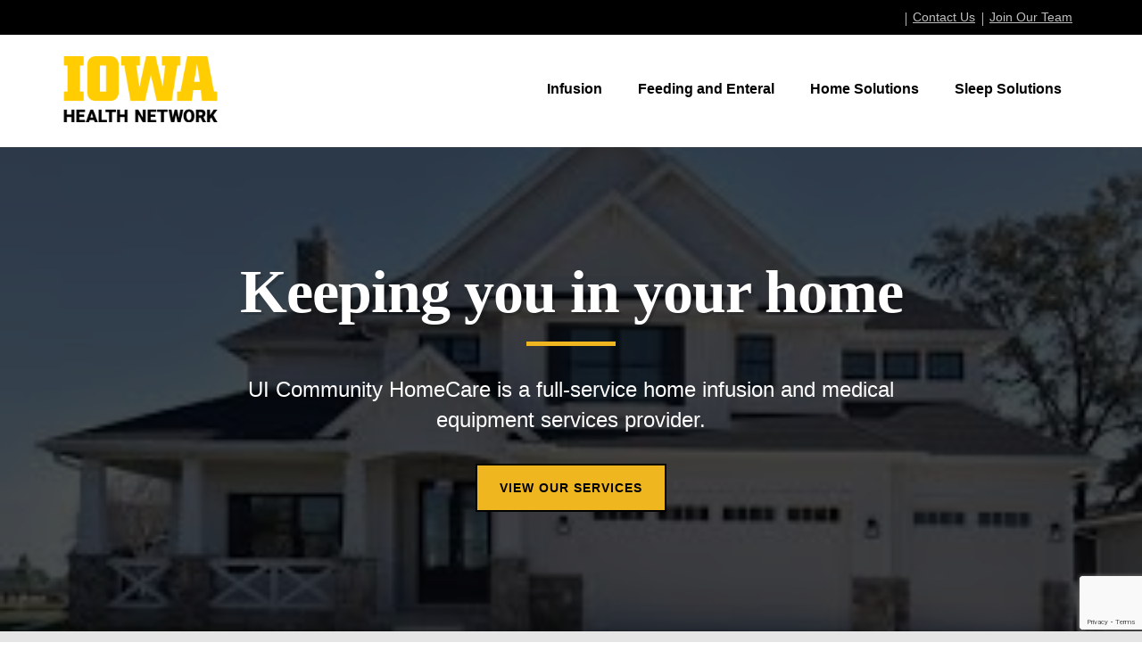

--- FILE ---
content_type: text/html; charset=utf-8
request_url: https://www.google.com/recaptcha/api2/anchor?ar=1&k=6LezXFYpAAAAAA_M_MLtYkKF_4pqoYsLrsaXrJn1&co=aHR0cHM6Ly93d3cudWljb21tdW5pdHlob21lY2FyZS5vcmc6NDQz&hl=en&v=9TiwnJFHeuIw_s0wSd3fiKfN&size=invisible&anchor-ms=20000&execute-ms=30000&cb=kxk6oopsbcel
body_size: 48358
content:
<!DOCTYPE HTML><html dir="ltr" lang="en"><head><meta http-equiv="Content-Type" content="text/html; charset=UTF-8">
<meta http-equiv="X-UA-Compatible" content="IE=edge">
<title>reCAPTCHA</title>
<style type="text/css">
/* cyrillic-ext */
@font-face {
  font-family: 'Roboto';
  font-style: normal;
  font-weight: 400;
  font-stretch: 100%;
  src: url(//fonts.gstatic.com/s/roboto/v48/KFO7CnqEu92Fr1ME7kSn66aGLdTylUAMa3GUBHMdazTgWw.woff2) format('woff2');
  unicode-range: U+0460-052F, U+1C80-1C8A, U+20B4, U+2DE0-2DFF, U+A640-A69F, U+FE2E-FE2F;
}
/* cyrillic */
@font-face {
  font-family: 'Roboto';
  font-style: normal;
  font-weight: 400;
  font-stretch: 100%;
  src: url(//fonts.gstatic.com/s/roboto/v48/KFO7CnqEu92Fr1ME7kSn66aGLdTylUAMa3iUBHMdazTgWw.woff2) format('woff2');
  unicode-range: U+0301, U+0400-045F, U+0490-0491, U+04B0-04B1, U+2116;
}
/* greek-ext */
@font-face {
  font-family: 'Roboto';
  font-style: normal;
  font-weight: 400;
  font-stretch: 100%;
  src: url(//fonts.gstatic.com/s/roboto/v48/KFO7CnqEu92Fr1ME7kSn66aGLdTylUAMa3CUBHMdazTgWw.woff2) format('woff2');
  unicode-range: U+1F00-1FFF;
}
/* greek */
@font-face {
  font-family: 'Roboto';
  font-style: normal;
  font-weight: 400;
  font-stretch: 100%;
  src: url(//fonts.gstatic.com/s/roboto/v48/KFO7CnqEu92Fr1ME7kSn66aGLdTylUAMa3-UBHMdazTgWw.woff2) format('woff2');
  unicode-range: U+0370-0377, U+037A-037F, U+0384-038A, U+038C, U+038E-03A1, U+03A3-03FF;
}
/* math */
@font-face {
  font-family: 'Roboto';
  font-style: normal;
  font-weight: 400;
  font-stretch: 100%;
  src: url(//fonts.gstatic.com/s/roboto/v48/KFO7CnqEu92Fr1ME7kSn66aGLdTylUAMawCUBHMdazTgWw.woff2) format('woff2');
  unicode-range: U+0302-0303, U+0305, U+0307-0308, U+0310, U+0312, U+0315, U+031A, U+0326-0327, U+032C, U+032F-0330, U+0332-0333, U+0338, U+033A, U+0346, U+034D, U+0391-03A1, U+03A3-03A9, U+03B1-03C9, U+03D1, U+03D5-03D6, U+03F0-03F1, U+03F4-03F5, U+2016-2017, U+2034-2038, U+203C, U+2040, U+2043, U+2047, U+2050, U+2057, U+205F, U+2070-2071, U+2074-208E, U+2090-209C, U+20D0-20DC, U+20E1, U+20E5-20EF, U+2100-2112, U+2114-2115, U+2117-2121, U+2123-214F, U+2190, U+2192, U+2194-21AE, U+21B0-21E5, U+21F1-21F2, U+21F4-2211, U+2213-2214, U+2216-22FF, U+2308-230B, U+2310, U+2319, U+231C-2321, U+2336-237A, U+237C, U+2395, U+239B-23B7, U+23D0, U+23DC-23E1, U+2474-2475, U+25AF, U+25B3, U+25B7, U+25BD, U+25C1, U+25CA, U+25CC, U+25FB, U+266D-266F, U+27C0-27FF, U+2900-2AFF, U+2B0E-2B11, U+2B30-2B4C, U+2BFE, U+3030, U+FF5B, U+FF5D, U+1D400-1D7FF, U+1EE00-1EEFF;
}
/* symbols */
@font-face {
  font-family: 'Roboto';
  font-style: normal;
  font-weight: 400;
  font-stretch: 100%;
  src: url(//fonts.gstatic.com/s/roboto/v48/KFO7CnqEu92Fr1ME7kSn66aGLdTylUAMaxKUBHMdazTgWw.woff2) format('woff2');
  unicode-range: U+0001-000C, U+000E-001F, U+007F-009F, U+20DD-20E0, U+20E2-20E4, U+2150-218F, U+2190, U+2192, U+2194-2199, U+21AF, U+21E6-21F0, U+21F3, U+2218-2219, U+2299, U+22C4-22C6, U+2300-243F, U+2440-244A, U+2460-24FF, U+25A0-27BF, U+2800-28FF, U+2921-2922, U+2981, U+29BF, U+29EB, U+2B00-2BFF, U+4DC0-4DFF, U+FFF9-FFFB, U+10140-1018E, U+10190-1019C, U+101A0, U+101D0-101FD, U+102E0-102FB, U+10E60-10E7E, U+1D2C0-1D2D3, U+1D2E0-1D37F, U+1F000-1F0FF, U+1F100-1F1AD, U+1F1E6-1F1FF, U+1F30D-1F30F, U+1F315, U+1F31C, U+1F31E, U+1F320-1F32C, U+1F336, U+1F378, U+1F37D, U+1F382, U+1F393-1F39F, U+1F3A7-1F3A8, U+1F3AC-1F3AF, U+1F3C2, U+1F3C4-1F3C6, U+1F3CA-1F3CE, U+1F3D4-1F3E0, U+1F3ED, U+1F3F1-1F3F3, U+1F3F5-1F3F7, U+1F408, U+1F415, U+1F41F, U+1F426, U+1F43F, U+1F441-1F442, U+1F444, U+1F446-1F449, U+1F44C-1F44E, U+1F453, U+1F46A, U+1F47D, U+1F4A3, U+1F4B0, U+1F4B3, U+1F4B9, U+1F4BB, U+1F4BF, U+1F4C8-1F4CB, U+1F4D6, U+1F4DA, U+1F4DF, U+1F4E3-1F4E6, U+1F4EA-1F4ED, U+1F4F7, U+1F4F9-1F4FB, U+1F4FD-1F4FE, U+1F503, U+1F507-1F50B, U+1F50D, U+1F512-1F513, U+1F53E-1F54A, U+1F54F-1F5FA, U+1F610, U+1F650-1F67F, U+1F687, U+1F68D, U+1F691, U+1F694, U+1F698, U+1F6AD, U+1F6B2, U+1F6B9-1F6BA, U+1F6BC, U+1F6C6-1F6CF, U+1F6D3-1F6D7, U+1F6E0-1F6EA, U+1F6F0-1F6F3, U+1F6F7-1F6FC, U+1F700-1F7FF, U+1F800-1F80B, U+1F810-1F847, U+1F850-1F859, U+1F860-1F887, U+1F890-1F8AD, U+1F8B0-1F8BB, U+1F8C0-1F8C1, U+1F900-1F90B, U+1F93B, U+1F946, U+1F984, U+1F996, U+1F9E9, U+1FA00-1FA6F, U+1FA70-1FA7C, U+1FA80-1FA89, U+1FA8F-1FAC6, U+1FACE-1FADC, U+1FADF-1FAE9, U+1FAF0-1FAF8, U+1FB00-1FBFF;
}
/* vietnamese */
@font-face {
  font-family: 'Roboto';
  font-style: normal;
  font-weight: 400;
  font-stretch: 100%;
  src: url(//fonts.gstatic.com/s/roboto/v48/KFO7CnqEu92Fr1ME7kSn66aGLdTylUAMa3OUBHMdazTgWw.woff2) format('woff2');
  unicode-range: U+0102-0103, U+0110-0111, U+0128-0129, U+0168-0169, U+01A0-01A1, U+01AF-01B0, U+0300-0301, U+0303-0304, U+0308-0309, U+0323, U+0329, U+1EA0-1EF9, U+20AB;
}
/* latin-ext */
@font-face {
  font-family: 'Roboto';
  font-style: normal;
  font-weight: 400;
  font-stretch: 100%;
  src: url(//fonts.gstatic.com/s/roboto/v48/KFO7CnqEu92Fr1ME7kSn66aGLdTylUAMa3KUBHMdazTgWw.woff2) format('woff2');
  unicode-range: U+0100-02BA, U+02BD-02C5, U+02C7-02CC, U+02CE-02D7, U+02DD-02FF, U+0304, U+0308, U+0329, U+1D00-1DBF, U+1E00-1E9F, U+1EF2-1EFF, U+2020, U+20A0-20AB, U+20AD-20C0, U+2113, U+2C60-2C7F, U+A720-A7FF;
}
/* latin */
@font-face {
  font-family: 'Roboto';
  font-style: normal;
  font-weight: 400;
  font-stretch: 100%;
  src: url(//fonts.gstatic.com/s/roboto/v48/KFO7CnqEu92Fr1ME7kSn66aGLdTylUAMa3yUBHMdazQ.woff2) format('woff2');
  unicode-range: U+0000-00FF, U+0131, U+0152-0153, U+02BB-02BC, U+02C6, U+02DA, U+02DC, U+0304, U+0308, U+0329, U+2000-206F, U+20AC, U+2122, U+2191, U+2193, U+2212, U+2215, U+FEFF, U+FFFD;
}
/* cyrillic-ext */
@font-face {
  font-family: 'Roboto';
  font-style: normal;
  font-weight: 500;
  font-stretch: 100%;
  src: url(//fonts.gstatic.com/s/roboto/v48/KFO7CnqEu92Fr1ME7kSn66aGLdTylUAMa3GUBHMdazTgWw.woff2) format('woff2');
  unicode-range: U+0460-052F, U+1C80-1C8A, U+20B4, U+2DE0-2DFF, U+A640-A69F, U+FE2E-FE2F;
}
/* cyrillic */
@font-face {
  font-family: 'Roboto';
  font-style: normal;
  font-weight: 500;
  font-stretch: 100%;
  src: url(//fonts.gstatic.com/s/roboto/v48/KFO7CnqEu92Fr1ME7kSn66aGLdTylUAMa3iUBHMdazTgWw.woff2) format('woff2');
  unicode-range: U+0301, U+0400-045F, U+0490-0491, U+04B0-04B1, U+2116;
}
/* greek-ext */
@font-face {
  font-family: 'Roboto';
  font-style: normal;
  font-weight: 500;
  font-stretch: 100%;
  src: url(//fonts.gstatic.com/s/roboto/v48/KFO7CnqEu92Fr1ME7kSn66aGLdTylUAMa3CUBHMdazTgWw.woff2) format('woff2');
  unicode-range: U+1F00-1FFF;
}
/* greek */
@font-face {
  font-family: 'Roboto';
  font-style: normal;
  font-weight: 500;
  font-stretch: 100%;
  src: url(//fonts.gstatic.com/s/roboto/v48/KFO7CnqEu92Fr1ME7kSn66aGLdTylUAMa3-UBHMdazTgWw.woff2) format('woff2');
  unicode-range: U+0370-0377, U+037A-037F, U+0384-038A, U+038C, U+038E-03A1, U+03A3-03FF;
}
/* math */
@font-face {
  font-family: 'Roboto';
  font-style: normal;
  font-weight: 500;
  font-stretch: 100%;
  src: url(//fonts.gstatic.com/s/roboto/v48/KFO7CnqEu92Fr1ME7kSn66aGLdTylUAMawCUBHMdazTgWw.woff2) format('woff2');
  unicode-range: U+0302-0303, U+0305, U+0307-0308, U+0310, U+0312, U+0315, U+031A, U+0326-0327, U+032C, U+032F-0330, U+0332-0333, U+0338, U+033A, U+0346, U+034D, U+0391-03A1, U+03A3-03A9, U+03B1-03C9, U+03D1, U+03D5-03D6, U+03F0-03F1, U+03F4-03F5, U+2016-2017, U+2034-2038, U+203C, U+2040, U+2043, U+2047, U+2050, U+2057, U+205F, U+2070-2071, U+2074-208E, U+2090-209C, U+20D0-20DC, U+20E1, U+20E5-20EF, U+2100-2112, U+2114-2115, U+2117-2121, U+2123-214F, U+2190, U+2192, U+2194-21AE, U+21B0-21E5, U+21F1-21F2, U+21F4-2211, U+2213-2214, U+2216-22FF, U+2308-230B, U+2310, U+2319, U+231C-2321, U+2336-237A, U+237C, U+2395, U+239B-23B7, U+23D0, U+23DC-23E1, U+2474-2475, U+25AF, U+25B3, U+25B7, U+25BD, U+25C1, U+25CA, U+25CC, U+25FB, U+266D-266F, U+27C0-27FF, U+2900-2AFF, U+2B0E-2B11, U+2B30-2B4C, U+2BFE, U+3030, U+FF5B, U+FF5D, U+1D400-1D7FF, U+1EE00-1EEFF;
}
/* symbols */
@font-face {
  font-family: 'Roboto';
  font-style: normal;
  font-weight: 500;
  font-stretch: 100%;
  src: url(//fonts.gstatic.com/s/roboto/v48/KFO7CnqEu92Fr1ME7kSn66aGLdTylUAMaxKUBHMdazTgWw.woff2) format('woff2');
  unicode-range: U+0001-000C, U+000E-001F, U+007F-009F, U+20DD-20E0, U+20E2-20E4, U+2150-218F, U+2190, U+2192, U+2194-2199, U+21AF, U+21E6-21F0, U+21F3, U+2218-2219, U+2299, U+22C4-22C6, U+2300-243F, U+2440-244A, U+2460-24FF, U+25A0-27BF, U+2800-28FF, U+2921-2922, U+2981, U+29BF, U+29EB, U+2B00-2BFF, U+4DC0-4DFF, U+FFF9-FFFB, U+10140-1018E, U+10190-1019C, U+101A0, U+101D0-101FD, U+102E0-102FB, U+10E60-10E7E, U+1D2C0-1D2D3, U+1D2E0-1D37F, U+1F000-1F0FF, U+1F100-1F1AD, U+1F1E6-1F1FF, U+1F30D-1F30F, U+1F315, U+1F31C, U+1F31E, U+1F320-1F32C, U+1F336, U+1F378, U+1F37D, U+1F382, U+1F393-1F39F, U+1F3A7-1F3A8, U+1F3AC-1F3AF, U+1F3C2, U+1F3C4-1F3C6, U+1F3CA-1F3CE, U+1F3D4-1F3E0, U+1F3ED, U+1F3F1-1F3F3, U+1F3F5-1F3F7, U+1F408, U+1F415, U+1F41F, U+1F426, U+1F43F, U+1F441-1F442, U+1F444, U+1F446-1F449, U+1F44C-1F44E, U+1F453, U+1F46A, U+1F47D, U+1F4A3, U+1F4B0, U+1F4B3, U+1F4B9, U+1F4BB, U+1F4BF, U+1F4C8-1F4CB, U+1F4D6, U+1F4DA, U+1F4DF, U+1F4E3-1F4E6, U+1F4EA-1F4ED, U+1F4F7, U+1F4F9-1F4FB, U+1F4FD-1F4FE, U+1F503, U+1F507-1F50B, U+1F50D, U+1F512-1F513, U+1F53E-1F54A, U+1F54F-1F5FA, U+1F610, U+1F650-1F67F, U+1F687, U+1F68D, U+1F691, U+1F694, U+1F698, U+1F6AD, U+1F6B2, U+1F6B9-1F6BA, U+1F6BC, U+1F6C6-1F6CF, U+1F6D3-1F6D7, U+1F6E0-1F6EA, U+1F6F0-1F6F3, U+1F6F7-1F6FC, U+1F700-1F7FF, U+1F800-1F80B, U+1F810-1F847, U+1F850-1F859, U+1F860-1F887, U+1F890-1F8AD, U+1F8B0-1F8BB, U+1F8C0-1F8C1, U+1F900-1F90B, U+1F93B, U+1F946, U+1F984, U+1F996, U+1F9E9, U+1FA00-1FA6F, U+1FA70-1FA7C, U+1FA80-1FA89, U+1FA8F-1FAC6, U+1FACE-1FADC, U+1FADF-1FAE9, U+1FAF0-1FAF8, U+1FB00-1FBFF;
}
/* vietnamese */
@font-face {
  font-family: 'Roboto';
  font-style: normal;
  font-weight: 500;
  font-stretch: 100%;
  src: url(//fonts.gstatic.com/s/roboto/v48/KFO7CnqEu92Fr1ME7kSn66aGLdTylUAMa3OUBHMdazTgWw.woff2) format('woff2');
  unicode-range: U+0102-0103, U+0110-0111, U+0128-0129, U+0168-0169, U+01A0-01A1, U+01AF-01B0, U+0300-0301, U+0303-0304, U+0308-0309, U+0323, U+0329, U+1EA0-1EF9, U+20AB;
}
/* latin-ext */
@font-face {
  font-family: 'Roboto';
  font-style: normal;
  font-weight: 500;
  font-stretch: 100%;
  src: url(//fonts.gstatic.com/s/roboto/v48/KFO7CnqEu92Fr1ME7kSn66aGLdTylUAMa3KUBHMdazTgWw.woff2) format('woff2');
  unicode-range: U+0100-02BA, U+02BD-02C5, U+02C7-02CC, U+02CE-02D7, U+02DD-02FF, U+0304, U+0308, U+0329, U+1D00-1DBF, U+1E00-1E9F, U+1EF2-1EFF, U+2020, U+20A0-20AB, U+20AD-20C0, U+2113, U+2C60-2C7F, U+A720-A7FF;
}
/* latin */
@font-face {
  font-family: 'Roboto';
  font-style: normal;
  font-weight: 500;
  font-stretch: 100%;
  src: url(//fonts.gstatic.com/s/roboto/v48/KFO7CnqEu92Fr1ME7kSn66aGLdTylUAMa3yUBHMdazQ.woff2) format('woff2');
  unicode-range: U+0000-00FF, U+0131, U+0152-0153, U+02BB-02BC, U+02C6, U+02DA, U+02DC, U+0304, U+0308, U+0329, U+2000-206F, U+20AC, U+2122, U+2191, U+2193, U+2212, U+2215, U+FEFF, U+FFFD;
}
/* cyrillic-ext */
@font-face {
  font-family: 'Roboto';
  font-style: normal;
  font-weight: 900;
  font-stretch: 100%;
  src: url(//fonts.gstatic.com/s/roboto/v48/KFO7CnqEu92Fr1ME7kSn66aGLdTylUAMa3GUBHMdazTgWw.woff2) format('woff2');
  unicode-range: U+0460-052F, U+1C80-1C8A, U+20B4, U+2DE0-2DFF, U+A640-A69F, U+FE2E-FE2F;
}
/* cyrillic */
@font-face {
  font-family: 'Roboto';
  font-style: normal;
  font-weight: 900;
  font-stretch: 100%;
  src: url(//fonts.gstatic.com/s/roboto/v48/KFO7CnqEu92Fr1ME7kSn66aGLdTylUAMa3iUBHMdazTgWw.woff2) format('woff2');
  unicode-range: U+0301, U+0400-045F, U+0490-0491, U+04B0-04B1, U+2116;
}
/* greek-ext */
@font-face {
  font-family: 'Roboto';
  font-style: normal;
  font-weight: 900;
  font-stretch: 100%;
  src: url(//fonts.gstatic.com/s/roboto/v48/KFO7CnqEu92Fr1ME7kSn66aGLdTylUAMa3CUBHMdazTgWw.woff2) format('woff2');
  unicode-range: U+1F00-1FFF;
}
/* greek */
@font-face {
  font-family: 'Roboto';
  font-style: normal;
  font-weight: 900;
  font-stretch: 100%;
  src: url(//fonts.gstatic.com/s/roboto/v48/KFO7CnqEu92Fr1ME7kSn66aGLdTylUAMa3-UBHMdazTgWw.woff2) format('woff2');
  unicode-range: U+0370-0377, U+037A-037F, U+0384-038A, U+038C, U+038E-03A1, U+03A3-03FF;
}
/* math */
@font-face {
  font-family: 'Roboto';
  font-style: normal;
  font-weight: 900;
  font-stretch: 100%;
  src: url(//fonts.gstatic.com/s/roboto/v48/KFO7CnqEu92Fr1ME7kSn66aGLdTylUAMawCUBHMdazTgWw.woff2) format('woff2');
  unicode-range: U+0302-0303, U+0305, U+0307-0308, U+0310, U+0312, U+0315, U+031A, U+0326-0327, U+032C, U+032F-0330, U+0332-0333, U+0338, U+033A, U+0346, U+034D, U+0391-03A1, U+03A3-03A9, U+03B1-03C9, U+03D1, U+03D5-03D6, U+03F0-03F1, U+03F4-03F5, U+2016-2017, U+2034-2038, U+203C, U+2040, U+2043, U+2047, U+2050, U+2057, U+205F, U+2070-2071, U+2074-208E, U+2090-209C, U+20D0-20DC, U+20E1, U+20E5-20EF, U+2100-2112, U+2114-2115, U+2117-2121, U+2123-214F, U+2190, U+2192, U+2194-21AE, U+21B0-21E5, U+21F1-21F2, U+21F4-2211, U+2213-2214, U+2216-22FF, U+2308-230B, U+2310, U+2319, U+231C-2321, U+2336-237A, U+237C, U+2395, U+239B-23B7, U+23D0, U+23DC-23E1, U+2474-2475, U+25AF, U+25B3, U+25B7, U+25BD, U+25C1, U+25CA, U+25CC, U+25FB, U+266D-266F, U+27C0-27FF, U+2900-2AFF, U+2B0E-2B11, U+2B30-2B4C, U+2BFE, U+3030, U+FF5B, U+FF5D, U+1D400-1D7FF, U+1EE00-1EEFF;
}
/* symbols */
@font-face {
  font-family: 'Roboto';
  font-style: normal;
  font-weight: 900;
  font-stretch: 100%;
  src: url(//fonts.gstatic.com/s/roboto/v48/KFO7CnqEu92Fr1ME7kSn66aGLdTylUAMaxKUBHMdazTgWw.woff2) format('woff2');
  unicode-range: U+0001-000C, U+000E-001F, U+007F-009F, U+20DD-20E0, U+20E2-20E4, U+2150-218F, U+2190, U+2192, U+2194-2199, U+21AF, U+21E6-21F0, U+21F3, U+2218-2219, U+2299, U+22C4-22C6, U+2300-243F, U+2440-244A, U+2460-24FF, U+25A0-27BF, U+2800-28FF, U+2921-2922, U+2981, U+29BF, U+29EB, U+2B00-2BFF, U+4DC0-4DFF, U+FFF9-FFFB, U+10140-1018E, U+10190-1019C, U+101A0, U+101D0-101FD, U+102E0-102FB, U+10E60-10E7E, U+1D2C0-1D2D3, U+1D2E0-1D37F, U+1F000-1F0FF, U+1F100-1F1AD, U+1F1E6-1F1FF, U+1F30D-1F30F, U+1F315, U+1F31C, U+1F31E, U+1F320-1F32C, U+1F336, U+1F378, U+1F37D, U+1F382, U+1F393-1F39F, U+1F3A7-1F3A8, U+1F3AC-1F3AF, U+1F3C2, U+1F3C4-1F3C6, U+1F3CA-1F3CE, U+1F3D4-1F3E0, U+1F3ED, U+1F3F1-1F3F3, U+1F3F5-1F3F7, U+1F408, U+1F415, U+1F41F, U+1F426, U+1F43F, U+1F441-1F442, U+1F444, U+1F446-1F449, U+1F44C-1F44E, U+1F453, U+1F46A, U+1F47D, U+1F4A3, U+1F4B0, U+1F4B3, U+1F4B9, U+1F4BB, U+1F4BF, U+1F4C8-1F4CB, U+1F4D6, U+1F4DA, U+1F4DF, U+1F4E3-1F4E6, U+1F4EA-1F4ED, U+1F4F7, U+1F4F9-1F4FB, U+1F4FD-1F4FE, U+1F503, U+1F507-1F50B, U+1F50D, U+1F512-1F513, U+1F53E-1F54A, U+1F54F-1F5FA, U+1F610, U+1F650-1F67F, U+1F687, U+1F68D, U+1F691, U+1F694, U+1F698, U+1F6AD, U+1F6B2, U+1F6B9-1F6BA, U+1F6BC, U+1F6C6-1F6CF, U+1F6D3-1F6D7, U+1F6E0-1F6EA, U+1F6F0-1F6F3, U+1F6F7-1F6FC, U+1F700-1F7FF, U+1F800-1F80B, U+1F810-1F847, U+1F850-1F859, U+1F860-1F887, U+1F890-1F8AD, U+1F8B0-1F8BB, U+1F8C0-1F8C1, U+1F900-1F90B, U+1F93B, U+1F946, U+1F984, U+1F996, U+1F9E9, U+1FA00-1FA6F, U+1FA70-1FA7C, U+1FA80-1FA89, U+1FA8F-1FAC6, U+1FACE-1FADC, U+1FADF-1FAE9, U+1FAF0-1FAF8, U+1FB00-1FBFF;
}
/* vietnamese */
@font-face {
  font-family: 'Roboto';
  font-style: normal;
  font-weight: 900;
  font-stretch: 100%;
  src: url(//fonts.gstatic.com/s/roboto/v48/KFO7CnqEu92Fr1ME7kSn66aGLdTylUAMa3OUBHMdazTgWw.woff2) format('woff2');
  unicode-range: U+0102-0103, U+0110-0111, U+0128-0129, U+0168-0169, U+01A0-01A1, U+01AF-01B0, U+0300-0301, U+0303-0304, U+0308-0309, U+0323, U+0329, U+1EA0-1EF9, U+20AB;
}
/* latin-ext */
@font-face {
  font-family: 'Roboto';
  font-style: normal;
  font-weight: 900;
  font-stretch: 100%;
  src: url(//fonts.gstatic.com/s/roboto/v48/KFO7CnqEu92Fr1ME7kSn66aGLdTylUAMa3KUBHMdazTgWw.woff2) format('woff2');
  unicode-range: U+0100-02BA, U+02BD-02C5, U+02C7-02CC, U+02CE-02D7, U+02DD-02FF, U+0304, U+0308, U+0329, U+1D00-1DBF, U+1E00-1E9F, U+1EF2-1EFF, U+2020, U+20A0-20AB, U+20AD-20C0, U+2113, U+2C60-2C7F, U+A720-A7FF;
}
/* latin */
@font-face {
  font-family: 'Roboto';
  font-style: normal;
  font-weight: 900;
  font-stretch: 100%;
  src: url(//fonts.gstatic.com/s/roboto/v48/KFO7CnqEu92Fr1ME7kSn66aGLdTylUAMa3yUBHMdazQ.woff2) format('woff2');
  unicode-range: U+0000-00FF, U+0131, U+0152-0153, U+02BB-02BC, U+02C6, U+02DA, U+02DC, U+0304, U+0308, U+0329, U+2000-206F, U+20AC, U+2122, U+2191, U+2193, U+2212, U+2215, U+FEFF, U+FFFD;
}

</style>
<link rel="stylesheet" type="text/css" href="https://www.gstatic.com/recaptcha/releases/9TiwnJFHeuIw_s0wSd3fiKfN/styles__ltr.css">
<script nonce="n19CkynAhqtSpdDo3oqVLg" type="text/javascript">window['__recaptcha_api'] = 'https://www.google.com/recaptcha/api2/';</script>
<script type="text/javascript" src="https://www.gstatic.com/recaptcha/releases/9TiwnJFHeuIw_s0wSd3fiKfN/recaptcha__en.js" nonce="n19CkynAhqtSpdDo3oqVLg">
      
    </script></head>
<body><div id="rc-anchor-alert" class="rc-anchor-alert"></div>
<input type="hidden" id="recaptcha-token" value="[base64]">
<script type="text/javascript" nonce="n19CkynAhqtSpdDo3oqVLg">
      recaptcha.anchor.Main.init("[\x22ainput\x22,[\x22bgdata\x22,\x22\x22,\[base64]/[base64]/[base64]/[base64]/[base64]/[base64]/[base64]/[base64]/[base64]/[base64]\\u003d\x22,\[base64]\x22,\x22KhAYw43Cm0/DusKzw4LCncKhVgQVw65Nw6tzZnIEw4fDnjjCiMK5LF7CjBnCk0vCo8K3A1ksFWgTwqvCpcOrOsKzwo/CjsKMJcKBY8OKeybCr8ODGVvCo8OAHQdxw70hXjA4wpNbwpAKAsOLwokew6rClMOKwpIKOlPCpHJXCX7DmkvDusKHw4TDjcOSIMOawp7DtVhzw6ZTS8Kkw6Nud0bCqMKDVsKawrc/wo1iS2w3NMO4w5nDjsOVaMKnKsO1w5LCqBQYw7zCosK0BMK5NxjDvX0SwrjDnsKpwrTDm8KFw5t8AsOcw7gFMMKFF0ASwpjDvzUgSHI+NgDDhlTDsiBAYDfCvcOAw6dmVMKfOBBvw7V0UsOrwoVmw5XCuAcGdcOXwrNnXMKHwqQbS1ppw5gawrEwwqjDm8Kew4/Di39Bw7Afw4TDihMrQ8OYwoJvUsK5PFbCthfDhFoYdsKrXXLCkBx0E8K6HsKdw43CiArDuHMkwoUUwplaw5d0w5HDtsOBw7/DlcKdSAfDlwASQ2h3CQIJwqNrwpkhwqlYw4twNQDCphDCrsK6wpsTw55Gw5fCk2cew5bCpR3Dr8KKw4rChFTDuR3CoMOpBTF3F8OXw5pCwpzCpcOwwrUZwqZ2w6s/WMOhwpHDpcKQGXbCnsO3wr0Fw77DiT41w7TDj8K0KEojUTDChCNDUMObS2zDmcKkwrzCkBHClcOIw4DCpsKcwoIcTcKwd8KWOsO9wrrDtHp4woRWwpjCuXkzIcKud8KHdAzCoFUiKMKFwqrDi8OPDiM7CV3CpE3CoGbCiVkAK8Oye8O7R2fCjmrDuS/Dsm/DiMOkTsOcwrLCs8OGwoFoMA/Dq8OCAMOXwo/Co8K/HMKbVSZqXFDDv8O+EcOvCmUWw6xzw5HDkSo6w6nDssKuwr0bw4QwWlknHgxGwq5xwpnCpWsrTcKVw6TCvSI2MhrDjglBEMKAV8OtbzXDtMOYwoAcJMKhPiFnw5Ujw5/DocOEFTfDsUnDncKDE3YQw7DCtsKrw4vCn8OewqvCr3EAwqHCmxXCpsOZBHZ+UzkEwrfCrcO0w4bCicKmw5E7ejpjWWEIwoPCm0HDkkrCqMOGw7/DhsKlcEzDgmXCv8Ogw5rDhcKtwo86HRzCiAobIC7Cr8O7EmXCg1jCucOlwq3CsEQtaThZw4rDsXXClxZXPXBSw4TDviRxSTBaBsKdYsOyLBvDnsKjfMO7w6EXdnRswo3CpcOFL8KwFDoHP8Olw7LCnTPCrUo1wonDocOIwonClsOlw5jCvMKYwpk+w5HCpsKLPcKswq/[base64]/DknHCi8KEw5pMw5PCtcKtw6XCuMKEZX4JwqBueMKpUBbDsMKpwr5cWQNKwqnCtifDnikoP8Oew7dnw7l/dsKXdMOIwrPDoWUcWwUNdkLDl2LClkDChcKcwovDpsKsN8KaLXZ6wqbDqCoUKMK+wrnCqhIBJWnClSJXw7pTJsK7IALCgcOIMcKUQQBQUyAjOsOEJxTCtsOzw7F9G1EQwqbCiHZewpDDoMOfZCoXcxtzw51awp7CiMO1w7/[base64]/[base64]/Dn8O/wpFXWsKUwozDtcOcCsKdUcOrMsKaFxjCo8KNwrTDt8OjDRQiUH3CuV5dwqfCvSfCmMO/HcOuA8OPQW9sCMKAw7PDhMOHw6d8PsO6V8K9Q8OLBcK/wphCwqoiw6PCqGcvwrrDolVfwpfCrghFw6fDqG5XSVdZTMKNw5U2N8KLIcOESMOWL8OvYlcFwrJGGxXDrsOHwqDDo3HCn2o8w4QOC8KoKMK8wrrDlkZhZcO+w6vCnhxIw7DCp8Omwpxuw6PCtsKzIx/Cr8OmdlYZw7LCusK5w5oTwoQEw6vDpDg/wp3DlFVQw7LCncOgH8KnwqwAdMKdw6p8w5A/w73DkMOUw7RACcONw57CtMKfw7djwrrChsODw4zDu2bCugUhLSzDm3ZAcyB8CsOkR8Ouw50xwr1Qw7TDuxRdw6c6w5TDqlTCvsKewprDmcO1SMOLw4BVwoxEOkojPcO6w4oSw6jDr8OQwpbCpnzDqMO1MhobQMK5OxttdiUUdyPDnBcTw5/[base64]/DrBAAw4bDmsKdFjBzwo9ow6sZwprDijLCrRTCqMO+w5fDtsKlFw9gO8KhwrbCmHTDqyZFF8OeH8Kyw5xROcK4wrvCs8KDw6XDqMKrMhx9bh3DlmnChMO8wqbDjyVKw4TCksOiB2zCisKVXMOXJ8O9wrvDiiPCmHt+dlTCi3EWwrvCgzYlUcKoFMOiSCbDiV/[base64]/dcK9RcOow7QDwoYlRcKaw6HCp8OUO8KWwrxANQ/DmV4aEcK7Qz/CtyMHwqTChD8Qw6dVZ8K3OkfCpD/DtcOEYG/CoV4/wpppVMK4VMKCU1oAamHCtyvCsMKZSHbCpnrDpU53AMKGw7FBw63Cv8KSRCxeDUIpGMOGw7LDt8OHwpbDjHtsw7NNQnbDkMOuDnDDi8ONw6ERasOcwr7ClxIOe8KpSUnDgHXCgsKie20RwqhNH2PDli9XwrbCtwHCklhUw55/w5TDvXkWK8K6bcK2w48Dw5YWwqsQwqXDicOKworCmCfDkcORWAfCt8OuEMKudG/DqQgjwrsHI8K4w4zCtcOBw5I0wq94wpI7QwnCrEjDuAkrw6nDpsOOZ8OEF1sWwrYrwqLCtMKYwqLCmMKqw4zCrsKowo1ewps8DAVxwqVoS8Okw4/DkSBpNx4mdsOFwqrDqcO/Ml/DnETDqSpCN8KIw4vDvMKgwp/CvWcJwprCtMOsUsOmwqEzawzCvMOMdABdw5HCtQzCuxZZwp5NK2FvaEfDtE3ChMKgBiTCgMKpwptTesOOwrzChsOnw5DCo8OiwoXCm0PCvXnDn8OucnnCgcOWVjrDuMKPw73CsVnCmMKnJg/CjMKMScKiwoLCrgvDqAgEw5dcBT3Cl8O/CsO9KcOxVMKiScK5wrBzfEjDtlnDhcKLPcOJwqrDiTHDi1t+w6/Cj8OUwrXCqcK5YCHChsOvw7oqKzPCuMKYI3xqF3HDvcK3bg4NTsK1DsKDYMKfw5/DtMOpccO/IMOYwp4oCmPCo8K/woLCuMOHw5AWwpnCljdNeMOUEGnCpMK0C3NMwp1Sw6ZNKcKiwqIEw5sJw5DDnVLDksOiV8KKwqt/woZPw53Cuioww67DgnfCuMOnwp9DVCV2wqjDumNdwrpTY8Ojw7XCsV16w4LClsKpNsKTLSfCkAHCsH9VwoJ5woshAMO6XmFxwrHCmcOLwr/DvsO+worDqsOaK8K1f8KfwrbCs8K/wqDDnsKRNMOxwoMKwp1KcsOMwrDCh8Kuw5/Dl8KvwofCvU1PwoPCrmNND3XCmi/CoV4uworCl8KqccOdwrnClcONwo8ZQRfClh3CpcOuwr7Coz0cwpMhWMOJw5/CncK1w6fCosK6IMORIMKHw5nDkMOMw4fChSLCjXM4w43CtzHCjHRvw4fCpVRwwovDggNEwpTCr0bDhFDDi8KOKsKtDMK3L8KwwrxqworClwvCqsOvw4RTw4lZFSEwwp1CO1x1w4IYwp5bw7M3w6zCvMOpaMOQw5bDlMKfN8OtJUQoDcKjAy/DnXvDhRLChcKpIsOlAMO9wpAzw4vCqkDCqMOBwrvDncOCa0Vgwrk1worDmMKDw5c0MWgDW8KvfCTCpcOhQXjDrcK4RsKUTknDkRMpQcKJw5bDgTXDp8OqdUxYwqM/wo9awpYhG0c7w7Zxw6LDrERcGsOpS8KJwptpWGsUC0DCrg0Hwq3CpUbDosKHNE/DrMKNdcK9w43Di8OiBcOBGMOPXV3ChMO1Pg5/w5A/dsKVOcOXwqrDnT4tGXnDpzQvw6NcwpI3ZCQTP8KzYcKIwqI3w6AIw7FRccONwph9w4BgbsKIFMOMwqoPwo/CosOUNyJwNwnCusOqwqLDtMOIw4nDvcKfwrtCE3rDucK5bcOMw6zCv3VneMKvw6dlOW/DssOQw6HCmwDDlMKGCAPDpSLCqVJpfcOWIAjDqMKew5MXwqPCnx0wUDJ4IMOgwr0mV8K3w5NEVlzCmcKMf03DuMOpw4lMw5PDrsKqw7dJQikqw6HCvzZbw7tMcg8Cw6/DksKmw6rDrcKLwoY9wo/CmisEwqfCn8KIMcOWw7lkNMOoAR/ClS/ClsKaw5vCj1loTsOzw7woHHcyYVPCucOFUV7DgMKswoEKw60+WkzDpTs3wr/Di8KUw4jDtcKNw6dDHlFXNV8PagTDvMOQd0Fyw7jCngHCi0MKwpY2wpVnwojDmMOewoEtw5PCt8OiwqDCpDrDkyfDthwewrV9JVzCkMO2w6TClMKlw4fCg8OCU8KiUMOew47CjHfClMKNw4NdwpjCnnV9w6HDvcKwP2MGwr7CjnbDqB/CtcOWwo3ChTkxwo9ewrrCgcO8YcK2RMOIRkhEIDpEWcKywqk1w5IrZWY0Y8OXNXdTKDXCu2R1S8K1dwkkCsO1cnHDg1jCvFIDw5tvw6zChcK+w7lrwr/[base64]/[base64]/wr5ZwpzDnU3DpsOywpB8PcKWwpjDvsO5w6LDq8K5wohGYCjDgCMLRcOWwpXDpMK+w73DicOZw7DCo8KGcMO3ZGPDr8O8woxHVmgpG8KSG1/Ch8ODwr/DnsOPLMKfwpvDqjLCk8KMwqHDjRVJw4fCh8KtYsOTOMORd3R2SsKmYiF7MAXDojZdw4ByGStGU8OYw4/[base64]/[base64]/DgsKHw7wmwopew6fCg8K/AMKPW8ODdDfDlcKIw4shF3nDtsOPBCzDmDjDrTLCtHEOLWvCqgTDm3ZSKkNSScOeN8Oew4JuZXTCpR9JEsK8dD5JwqQZw5vDu8KnNcKOwq3CrcKZw41Rw6ZEPcOGKGfDq8O/TsO5w6nDizzCo8OAwpA0KcOaEgnCrMOuAWhiG8Oaw53CiR7DpcOjAEwMwofDuE7Cl8O8wqfDg8ObcRPDl8KBwpXCjlrDo1Qtw57DkcKUw7kZw5dLw6/Ck8KjwpjCrkLDuMK7wpbDl216wrFEw7wOw5jCsMKjSMKbw48GCcO+f8KUWjbCgsKyw7NQw7LDjyPDmxE8AU/DjUAyw4HDrAMQMyLDhS7Cv8KSRcKRwo03bRzDgcKMM2gmw4zCqsO6w4LCicKxfcOuwpRFNkbCv8OYb3Mnw5XChEfCq8Kmw7/[base64]/DpmDDkcOVEcKbIsOBfnpHwrVWcQ5IUFp2woY1w5DDu8KMA8KOwqzDoEDCoMOcB8OMw7Nhw4kPw6wua0hsZFjDp2hfIcKPw7VVQArDpsOVdHpAw5ZfQcOPE8OsNwwkw7VjJ8Ofw4/CusOFXDnCtsOsE1kWw4k0fSMAXcKhwo7Cv0RgAsKIw4/CtMK9wofDsBfCh8OPwo/DisO1W8OUwprDrMOpP8KOwpPDhcOkw4YRZcOFw69Lw67Cj292wrQfwpgZwqAuGxPCiTMIw7dLVMKccMKabcOWw4pCK8KqZsKHw7zDksOZS8KLw4bCtzATLS/CoErCmADDlcKLw4JMwpsCw4InV8KXwoR0w7R1GWfCjcOzwp3CpMO/[base64]/CsDszw43Dp8KrwqkqNEHDjcKICRZrHVLDjsKzw6oQw6VQB8KqDTvCsnY2EMK8w7zDvRRLBE1XwrTClBYlwoAWwp/DgnDDpAQ4IsKidwXCscKRwrJsPCHDnGTCnzRXw6LDmMOQLsKUw4hxw4HDmcKgXWxzRcOzw7DDr8K8WcOUZxrDsks9d8KPw4DCiSUQw5sEwoItBWbDpsOeATPDoWNQdMKXw6A/bGzCm3vDgMKfw7vDqBbDtMKOwppJw6bDqBFoGlw4NXJEw5smw6XCojjCikDDkWp/w61MK28XIynCgsOtPcOzw7gRUQdabxrDncKgZkpnX28RXsOZXMOXAwRCdTTCpMOEVcKoEkB8Ywx1BC0dw63DrDFnBcKMwq/CrDLCpSdZw50pwrcUEGs+w6fCjn7CgEnDusO4w5tow7I6RMOvw6kTwrfCjsKtGV3ChcO5VMKkasKaw6LDoMK0w5XCjQHCsm4TJ0TCqiliWDrCtcOgwok5wr/CiMOiwpjDiTVnwr0+JwPDqnUlw4TDljbDpR1NwrrDqwbDkw/[base64]/CtsKqdU5VfhPCqyHCkMKAEzzDkRPDhxLDvsKRw7VcwrZEw6bClcKHw4bCgcKnTDjDj8KPw7V3CQwRwqc+NMOlG8KgCsKmwrx7wp/[base64]/WgLDlWXDksK0V8K/f8KZwozCpcKaJBDCtMK+wp3ClThCw4LCiEA9bMOmXGRvwpjDry/[base64]/CmxrCuCjDvsKcE01gwp1kwpvColTDjxkzw6hLNgA/YMOQBMO3w5fDvcOLd1/DtsKYecOfw54mRMKJw5wEw5TDjwUtT8K/[base64]/[base64]/DoMK5w67DomkfwoIUe8O0w4M8w7ZcIsKAAsOlwrN/K3EIFsOPw4AVYcKSwofCgcKHH8OlRsO/wp3Csk4XPA4Aw6hIU0TDvwjDpGF6w4rDoGwOeMOTwoLDgsO2wpwlw5jCh1AAFcKPTMKbwqlAw7bDoMO/w7/[base64]/EsO9cMObw55/VyBgwp/[base64]/[base64]/[base64]/DvGI0w48DwqpOw5nCqW/Cu8OBBVo9D8OgMl4XEVDDv0lPdcKUw7UCSMKeSBDCrh8tBg/[base64]/DkTJbw6/CiMKhwqASw59kw7vDtkgjJGDCucOORsKQw4J7w4XDnCfCt044w5Zzw5rCtB/DuyptMcOZQFLDk8KfXDvDtwRhEcKvw47CksOmY8O3Z3I7w6IOEsO7w73Cs8KWw5TCu8K8UzI1wpvCgglMVsKKw6zCkF8oNy/[base64]/CssKoa8Khwr7Dv8ONw6o5OjEqw7NEEcKdwo7CoSvCl8KQw60awpnCscK2w5HChQ9bwrfDpAlrGsKOGCh8wqPDicOBw7fDuyZfO8OMNMOWw6VxXMOaPFpEwoVmTcKaw4JNw7Ilw6/CjmJ7w6/Dk8KIw6jCmsOgBmkyL8OBPBbCtE/DpQcEwpzCm8Kuwo7DgjbDjMKnBQDDhsKNwonCn8OYSVbCoXHCmQ4bwoDDr8KVPcKWe8Kvw5JDw5DDrMOvwrgvwqTDvcOcwqbCnx3CoklyRsKsw54uNi3CvsK/w5jDmsOPwqTCn0bCisOpw5nCulfCv8K3w6jCmcOjw611NzRHMcOcwpEWwpAqCMOtLQ0aYcOzG0TDlcKfP8Kvw6/DhzzCoRtkTnZ9wrzCjh4uWEjChMKMNzvDvMOow7tSG1zCijjDr8O4w7pcw4jDqMORJSHDrcOZw6UmN8KUw7LDisKJNScPSHXDjkIPwpJPBcKTDsOVwo0swqw4w6TDvMOrDMKCw7Zww5fClMOcwpk4w4LClXHDl8OIClpRwrDCqk4eGcKaY8OTwqjDusOkwr/[base64]/[base64]/Ds39Nwq9Cw5Aew6HClMKZw71AR07DlXbDgFrCn8OKesKqwocMw4nDtMOOOCvCkGLCn0PCnVzCocOed8K8KMK3SQzDqcKNw5rDmsOcdsKhwqbDsMOZcsOOF8KfIMKRw41nSsORF8O7w6DCicK5w6Azwq9NwoQPw5wsw63DicKEw4/[base64]/Dnz7DlsKkO8Ksw7wJw6LCgXI/ClUgO8KlBDYAEMKFJ8KGZx7CqwPDj8KjFBNQw4w+w5VRwqTDr8KSV1w3ZsKLwq/CtTbDuSvCscK8woDCvWR6VjQOwp9mwqDCk2vDrGDClyhkwqLDuErDmHDCqRTDo8O/w6c9w75CLzLDn8KPwqIGw7MJPMKCw47Dh8OcwpjClClqwpnCu8KGAsKHwqzDjcO4w6pdwpTCu8KCw6c6woXCsMO5wrlcw7XCsCgxwofCi8Ofw7ZGw7Qzw5k+LMOnfRjDsFrDjcKlw5sfwoXCssKqdEPCp8Ohwr/CsHs7LsKIw5suwr3CrMO7KsK3CSfDhjfCnBzCjGctGsOXSzTCm8Oywr9UwpIwVsKxwpbCpR/DksOpBEXCkUhhKsKDLMODMFjCgULCgX7DpgR1I8KSw6PDiDgRS0ByVAd5Q2d3w4dHKSTDpX7DjcKnw4vCumowbXzDk0Q7PFrDiMOuwrN3F8K/aVhJwqRjSCt0wprDhMKaw6TCpTBXwpsvQGADwqp8w6nCvhBowoVxC8KrwqDCgMOsw6Nkw7FrKMKYw7TDl8KwZsOMwq7DoyLDnALCucKZwojCnBVvbCgcw5zDtT3Di8OXBj3Ck3t9w7jDoF3DvDAXw5Bywq/DncO5wqs3wqfChjTDlsOfwos9EQcRwrZwJsKNw6nCiGbDgmnCthDCq8K+w4B6wo/CgMKmwrHCqyZ+ZMOIwqPDi8KowpcDE0fDqMO0wokWRMKCw6DChsOmwrjCvMKDw5jDuDjDvMKjwo1hw5RBw50nDcOUccKTwqVDDMKvw4bCkcKxw4QVSxZrShnDqWnCjFPCiGvCnVQEYcKhQsOzN8K4TTVtw7gyPhHConbChcObbsO0w6/CqmoRw6RxEsKAEsK2wokIS8K5fMOoRyJNwo9TZwsbYcOSw6XCnBLCtTYKw7zDlcKpOsOcw7zDrnLCgsO2YcKlDCEzT8KRbyQPwoYXwrJ4w60pw5tmw5tKV8OrwpUOw7XDnsOJw6IlwqrDmncHc8OhSMOOPsK3w7nDtUsObsKcK8KxaXHCiWvDvFzDtld1ak/Cvyg0w4jDj1bCq24ZZsKfw5/[base64]/Dhx1GSBJZGBLDncKxWsKGQDEtfMOsAcKKwpDClMKGw5PDnMKtdzfCjsOHQMOjw4jDh8OnZ23CrFsgw7jDu8KRSwDCqcOzw4DDuF/[base64]/CrMKIS2TDlcK8w5M2JcKwMVdsGhLDmAxqwq4AVzvDg3PCu8Ouw5kSwrR4w5NfGcO1wrJvH8KnwpAEKQsFwqXCjcOXKMOPNgk1wq8xXMKJwrRQBzpaw57DrsOcw5AeT0fCuMKGO8OlwpjDhsKWwqXDo2LCm8KoPnnCqU/ChDPDhRt1dcK2wr3CqWvCnUkyaTfDmhcfw4jDuMO8AVoAw6NZwo0cwrnDr8Oxw5U6wrkwwoPDucK/[base64]/CmsKmw5Qpw4YFw47CicOnwqlYTE8cR8Kswq0/EsOzwpM5wq9QwohjB8K/eFXCtMObLcK7fcO/JDDCjMOhwrjClsOsbldkw5zDni0DJxvCmEvCvHcYw7DDonTCqCYOLF3ClHk5wobDgMOxw7XDkAAQw4/DncOKw5bClxkxOMOwwq1LwoIxOcOnB1vCocO1ZsOgLQPCjsOWwp5Mwq9Zf8KXwrDCmC83w4XDt8OQcCTCsipjw4hOw6PDh8OVw4A+woPCnkEvw4MRw68oRmzCosOiDcOUGsO+a8K/YMKQDnxlTCJQSDHChsK/w4/[base64]/[base64]/[base64]/CtsO0w5RSw4jCo8O8fsOIGcKWw6HCpDtqGnTDrCApwoAww73DnsO1QC9/wrzCm0Zhw7zCp8K+EcOzaMK0ZR5Vw5LDsTXCq3XCl1NUZcKaw4BVUS8wwoN8ZzHCrC8HaMKrw6jCj0Jvw6vCsWTCjcO5wovCmwfDk8KXY8KAw4vConDCkcO2wonDj2fCozwDwokvwpxJNW/CpMOuw6XDpcOtXsOHGSzCksKLVjQpwocTTjPDsx/CtH8oP8OKRFvDql/CncKKwrLClsKAK2M+wrHDqsKUwoMLw6YKw7fDqzXCmcKiw41Xw4Btw7U2wptzMMKWSUrDvsOMw7bDucOZCsOZw73DpTADcsOja3fDildddMKmDMOmw75/fnxSwokswrTDi8OqX1rDqcKfM8OnBMOtw7LCuAFRc8K0wrJTMHLCkzjCom7DlsKbwoYIKVjCpMKHwq7DjUFWcMO/wqrDi8KbRzDDg8OHwo0TIkNDw7U+w4/[base64]/CtFpresK7VkLCtilIw6UyHyrCoMKVwpd0wovCusKfWEA3wqYBbDlWwqBUMcOBwoE2UcOVwpPDtGZowpzDjMOCw7QxYjhHJsOheS98wpNAJcKSw4vCl8KGw5MywoTDmWliwrNawoMTQxAEesOQB1jCpwrCv8OHw70tw5B2w7VxIHZeMsO/I1PCoMKqMsOXIE1JS2vDkHwHwrLDj0BFWMKKw5BHw6BMw5opw5dFfxh9A8OjQsK9w4V8w7tMw7rDtMOiA8KTwotIFxcXeMKkwqNiEDU4bAcIwpPDhMOYS8KyIMOPHzzCkyTCisOABsKpOGR7w6nDmMOKX8OYwrA1MMOZCX7CsMOcw7/CrGPDvxRDw6/DjcOyw408JXFNNMKcDRHCjRPCtAQEwp/Dq8OYw5XCuSDDsiBTBEJIAsKpwoolWsOrw7BDw5hxOMKBw5XDosKsw5E5w6HDhAAeNirDtsO/w7xvDsK6w5jDssOQw5DDhzxswoREcnZ4XnZRwpxawpA0w49AfMO2NMOmw4TCvl1pBsKRw47DksO6OAN6w4PCoA7DiGDDmyTClMKrUwlFHsOwRMOqw4dHwqLCmFjCisK/w4XCk8OSw5hXVkJ/XMO0ciLClcOrDyd5w7sfw7LDncOZw7/Cv8KHwp7CpTFCw4rCo8O5wrABwrvDjihmwqTCosKBwopKw5E6CcKWF8KTwrLCkXN5QzRawrTDt8KTwqLCn2/Dl1bDvxPClnXDnybDgUskwosOfhHCqMKdw6TCoMKzwp9FGzLCu8Kiw73Dgx9fBMKEw6DChR5dw6BuWEpxwpgGGTXDglcqw6UUN1N+wqPColk0wr5oE8K/bh3Do2HCvcOyw7HDicOeesKzwpInwrDCvsKSwpJJK8OqwpzCusK8M8KLVizDu8OJBzLDuUluHcKDw53CtcOTSMKpScKGwo3ChErDrwvDsAXCqh/CkcO3HygSw6Exw67DhMKaBnXDulPCuAkJw6XCnsK+MsKfwp04w5tbwrbClcOOecOGE0PCr8Kaw5fDkSTCp2zDscOyw5NuG8KcSkgZQcK0M8KGL8K2MhY7H8KxwrsbEXjDlcK6QMOhw5oewrEINWZzw4ddwrDDvsKWSsKmwpY+w7DDu8KCwq/DnUEnVsK3wrLDvl/DosOEw5gRw5p1wr/Cu8Ouw5/CmB5lw7dGwrtRw5vCrBrDhmNKWycBGcKVwoM0QMOnw5HDkWDDqsKaw7lKYsO+VHDCu8KYXjw8fSAvwqQkwohCdWfDnsOmfEXDgsKAKQcpwpNxE8Odw6TCihXCnFbCkwjCt8KZwp/[base64]/DkcKvdMOpw7IUJMOaw7PCikYDwqnCl8KnNMKew4zDpjjDlmNxwpgLw6RlwqM4wr8zw79QbMOpTsKLw6jCvMO8IMKqZBrDuCNoWsOpwrbDmMOHw5JUF8OoP8OKwofDpsOjTTQHwr7DiArDu8OXOsK1wqnCpwnDrCkqOcK+Cxx5LcOcw7xKw78BworCmMOACwV+w4PChy/Dl8KdcQh8w7XCtjPCjMObwp/Cr1LCnCgyDU7CmxcxDsKowqrCjRTDsMOrHjvCvAdmDXFzUMKLQWXCi8ObwpFZwoYjwrlZBMKjw6TDpsOtwqXDrUHCh15iPcK5OsKSLn/[base64]/[base64]/Chk1HQDLDgmlJVcO7wot0KxJnUWBuSEJJKlTCjn7Ck8KwLhjDi0jDoxLCqhzDljbDnCbCjw7DmsOyIMKBF1LDtMOiHkBWGUN5TD7ClT0USRYIQcKpw7/DmsOidsOjY8OILMKpeSUJeVRKw4TCn8OlOXtnw57Dn1fCp8OHw4HDuR3Dok4owo8aw7AadMKkwrrDnisLwprDtTnCrMKICcKzw4clKMOqXChGV8KQw4JYw63DjDzDmMOLw4XDucK2wq8lw6vCtXrDicKCHcKFw43CocOWwpHDqE/Cs0AjXR/CtCcGw5YNw6PChyvDnsO7w7LDnzwdG8Krw5PCj8KELsOgwqs7w4TDrsKJw5bDsMOfwqvDgcOvMRcLFjsnw591NcKgAMOPXCxydTpOw7LChsONw71TwojDr3UjwoUcwq/CnAXChhNAwrbDhyjCqsO5QQp1ORvCs8KZNsO6w64RLsKnwqPCmTLDisKMEcOOQ2PDsgpZwrDDpRjDjiB1UsONwrTDsxrDpcKuAcObKWtDXcK1w4QtFXHCpX/CsS0wC8ODEMK5w43DgiXDq8OjGibDtwrCk1gmVcKqwqjCpz7CqTjCi1bDkWDClkLCrRQoLzzCncK9D8Ofw57CgcK7Z31AwqzDn8KYwrI9bEtPDMOXw4B9csKiw51Uw5zClMO3EX4NwpjCggcDwrvDvGVPw5ARwpN5MFHCr8OewqXCo8KlfHLChgDCoMOOIsO6wrA4B3/DqwzDqBMZbMOIw6EvF8K4KVnDhGzDlRhQw7xKBDvDscKCw68ewqTDjUfDtGdMEAdgFsKxQA0qw444BsKcw5o/wrgTUUgew44Bw5TDjMOVPcOGwrTCtyrDkWcHRFrCsMKpKjJMw5bCsz7DksKywpQJaS/[base64]/CicOLwoE5U8OOQ8KtbMO7f8KRwocbVcO4Xi9Pw5zDuDcyw6JEw73DthPDjMOXbsOiGzfDs8KOw5vDl1Z1wrg/ETskw5YTcMKVFMO7w7ZDDBF4wrxmODnCoEl6SsOYVzUrcMK/w4fDsgROQMK8fsKeasOCBiHDpF3ChcOywrrCq8KMwqHDo8ObQcKswqAjasO6w4MdwrPDlC5Owq01w7rCj2jCsSMBIsOiMsOmaSZzwqkMScKGMsObKhxtJS3DuA/[base64]/CrsO/woQYw4vDn8KRMVEjwrBVVMOudsK6YQTDqAgnw7ZSw63DisK9N8KfUBkPw5TCi2RgwqHDh8O6wovCpmAlehbChcKuw4hFBXhOH8KuFQJ0w79wwocvfXjDjMOGKcOFwotiw60Cwpk4w65LwpEaw6LCvlXCmUQhHcOFXxoyfMOHJcO4BC7Cjzc/GGFbfyoaFMO0wrFlw5QIwrHDrMO/[base64]/CmMO5F8OBfA7DpRoiw4dew6HDv8OaOMOjQMOgOMOWImoHRhTCqBbCmsOECDFaw7Egw5nDjG1mOxbCkBx6ZcOjCcOCw4/DuMOlw4nCqSzCpS/DjF9cw6zChAvCisOTwq3DkjnDtcKTw512wqR0w4ssw4EYFRnCkzfDu109w7/CiQ5XGsOkwp0RwpVrIsKDw7nCnsOmCsKwwqrDnh7CkhzCtivDmsKbBSYkwqtfeH0cwpDDuHZbNgLCgcKZM8KDO0HDkMOxZcORYsKVY0DDohDCgsOmZX51aMOAaMOCwq/Dm07CoHNZw6vCl8O8ZcO0wo7CmEXDlsKQw5XDiMKSfcOpwoHCo0cWw5A3d8Oww5LDhn8yRn3DnCVgw7LChcKtc8Oqw43CgsKTFcK7wqYrUcOoZcKlMcKzD2M0wpQjwpMwwopOwrvDmndqwpwSTHzCqm85wozDsMOLFh8PWCJHWTDDmsKiwqDDsjZtw7I/ETRSHH9lwqAYSlACL0IHLHzCkjphw73CtDbDo8Krwo7DvmRUfUNnw5XDl3PCt8O0w61hw41pw6TClcKswqYkWizCmMK/wpADwqZ2wrjClcKjw5jCgEF1c3pew5JZGVYYQH3DocKrw6grZXQVdm8+w77ClFLDiD/DqwrCpXzDq8KRXGkNw63DpF5qw5HCsMKbUTHDrcKUfcKtwqc0TMKcw5wWBTzDny3DtmDDpFVBwrx/w6IAacKvw74zwpdeKx15w6vCq2vDhVgww4A5dDHCgMKbRwQ8wpkqeMOFSsOmwqPDt8KYeEU9wrYRwr4tNMOHw5ZvNcK/w5wNR8KPwpV0VsOqwpoDK8KxDcOFJsKaE8O1VcOsOiPCnMKRw75twpnDhiTDjknCh8K4w4s1QlcHAXLCscOowo7DuyzCiMKBYsK+AwE0QMKjw4Z0Q8Kkw4w3H8KpwrEZCMO6LMOwwpUNZ8K3F8Oywr7Chm8uw6sISTnDqk3CiMKLw6/DjG8NXDXDvMOFwoIIw6PCr8O9w6/Dj2jCtBITGnYjGsOGwq97ecOZw4LChsKbOsKmE8K7wo8CwoDDi0PDtcKQd1MZCwbDvsKDUMOewqbDk8KPaRDClUrDvmJOw43ChsOuw7ICwrPCtGLDiFTDpiN/UWQWBcKYQMO8UcK0w70ew7RaIDDDnDQww493VELDsMOBw4dARsKWw5Q7e29iwpB/w4UxacOOUBHDmkF2aMOVJlUMd8KgwoxPw7nCncO9CAvDhzPCggrCp8OHYA7ChMO7wrjDpWfDhMK1wpXDqhRUw5vCmcO4IDk8wr8zw5UgAgzDjEdUPsO5wpVjwp/DpjRqwpBrdsOOTMKywqfCgcKGwo3CvnQjwo5WwqTCicOEwrHDsmbCgMK4FcKpwqnCvi1QeU49FgLCv8KRwoA7wpsew7IINsKof8KKwojDuyPCrSo3w6l9MWnDjcKawothKxlNIcOWw4kSe8KERWFyw5Ykwq9HHgvCnsOHw6/Ct8OEB19Bw7bDk8Odw4/DqTPCj2zDoSrDosO+w7Bawr8xw4HDp0vCmRwLw6x1VnHCi8KuPQ3DlsKTHiXCqsOyAcKWdDjDkMKuw6/Cow06I8Oyw63CoB0sw5pbwr3CkAg1w4JscSN3QMOKwpNYw4Ulw7c2PnxRw6JtwplCVlZoCMO1wq7DsHNdw69sfDowMVTDjMK2w5F/RcOGCcOecsOZG8Onw7LCkgo+worCl8OOL8OAw7QJKsKgDB4OU28Mwpw3wqVWYMK4DHLDql8QdcONw6zDj8Kdwrl8MibDpcKrS1NNMMK/wqXCisK0w6LDrsOAwovCu8O1w6vCmlxDUcK1wrEXPz9Pw4DDlB/CssOJw7/CocOucsKUw7jCusKywo/[base64]/DrMOmwrZdw6J1w4nDpiIkHcK8UsO6E0wsL2pxOF1vRQXCgzLDkS/CmcKnwpcwwrfDvcOfQjU2LhZVwq4uEsOdwo/Ct8O8woJzIMK6w5ArJcOBw5kQKcO2eE7DmcKtKATDqcOFEkV5EcONw4M3chs4ciHDlcOJHX0SaGHCvWltw43CiD1VwqjCnQfDjzl9w6DCjMO4fgjCv8OtTsKmw452e8OKwqFnw5J/[base64]/[base64]/AcKkw4IcZMODwoM+w4ZUwphUOMOXw7/ClMKqwqMRA8KiWsOeVwnDu8OywoXDvMKwwp/[base64]/Cp8KBwpsMJ8KQwroAwqLDqMORCcKGAsOyw5I2MRbCucOtw7xmLUjDuEXCrTk8w6/CgGwswq7Cs8OjO8KHJSExwp7DocKhD0HDvsKuDU7DoWzDghfDhiIEXMO8X8K9YcOCw5VHw5YSwqDDr8K4wrbCpRLDmcK1wogyw7DDglHDtXljEi0bNDvClcKDwq0OKcOFwppbwog4wp4jX8Kdw6HDmMOLcjx5DcOEwpdDw7zCjydOEsO6XW/Cs8OSGsKLT8Ohw7pOw4xMc8KLB8K3TsKWw43CmcOyw5LCpsOgei/CtsO/w4Yrw4DClAp4wrtZw6jDuCU7w47ClE5GwqrDi8K/D1EMPMKnw6twGVPDrn/DvcKhwr4hwr3DpFrDisKzw6UUdSUBwp9Bw4zDn8KwUMKIwpPDt8O4w5sjw4LCiMO4wrdJDMKjwoVWw5XDkihUIyEiwozDiV4lwq3CvsKxFsKTwpseBMOPUsOBwrAXwprDnsODwrbDrTjDsB/[base64]/Cq2BKGMOQwp8qw5ISw4nChsOcwqDCv8OuTMK3XRk8w4InQcO6wqfCsSDCj8K0w5rCicOmAEXDqD3Cv8K0bsOLPnM7I0NHwovDrMKKw6YbwoxMw45mw6g2GkRXNHkhwoDDuHN4GMK2wrvCgMKyJgDCtsK3RlAxwohBMMOxwq/DjsOyw4xYAUU/[base64]/[base64]/[base64]/CvBPCmcKUJ8OZcMK8wozCncONYsKRwonDusK1wpFHcFIFwq/ClMKpw7RrYMOebMKYwpRXYsOvwr5Sw4fDo8OuZ8KMw5HDr8KnB1/DiR7Dt8Kgw7zCrsOvSRF4cMO4ZsOhwqJ7wqRjE2kpVxFqwrnDlFPCq8O3IgTCln7Dh31pGibCphAQWMKsZsOGQ0HCu1vCo8KEwrllw6AvDDrDpcKAwpUCX3zCnA3Cq2xxGcKsw6jDsUocw6HCm8OiZ1g/[base64]/wpkUw7kMe3xWw5oIOcOSwp0oAjLDnyFBFnDCgcOewpXDm8K3w6ocARrDolbCri3Dt8OlawXCgwXCn8KKw59AwoHDvsKhdMK/wqkGMwpWwonDqMODVAdpK8KeQMKuLXLDjsKHwq9oCcOvO2oPw7rCg8OtTsOTw7zCpnvDvE4WeHMVXHzCjcOcwpLCs0Y7PMOvB8OJw63Dr8ORJsOtw5U/PMOtwpw5wp9pwqnCvcK7KMKVwpXDjcKfC8Ofw7fDpcO8w4DDuG/[base64]/CnMONYkA7asOXIjMXR8OMw5vDjcKHwo/CisKewp7CjMKhDz3DicOVwqfCpsKtZEV2w55BOBNbHsOCMMKdTcKEwpttw5Z/MAEIw53Dp1FEwoIxw5jCkREawrfCm8Oqwr/[base64]/[base64]/CpMOSHsKJTcOowprCu3siw7vCtSspSMOcCQE+HMO6w4NZwq1pw4fDmsOvClxkwpsubcObwphSw6DCs0PCnmfDr1cBwoHCmnNnw4l2E3LCqV/DkcKsP8OJaz40X8K3S8OuL2fCshbCq8KnXwzDr8OjwqrCpQUjAsO8d8ODw482ZcO2w4zCqlcfw6HCgcOmFCDDslbCl8Kgw4XDjCrCmUsuccK0KwbDr3vCq8Oyw7klYcOCQyMhA8KHw7LCnArDm8KQG8OGw4fDrsKHwokFWTHComjDvTtOw5pow63DlsKww7/DpsK7w7zCuVtrQsK1IG8pbkrDgiAowoPDiw/CrlDCpsO5wqpxw49YMsKEJcOPQsKjwqpCQwvCjsKPw4pOQMO1WQPDqMKAwqXDosOxRBDCthgTbsK4w5TDg13CuVDCtTvCrsKIDMOgw5tjIcOedgYdPsOVw73DuMKFwpZbTn/Dn8O3w6zCvX/DqjzDj0Q8Y8OwUsKEwoXCs8OUw5rDkBDDuMK7Y8KuFUnDlcKZwo1xbzvDhhLDhsK2fxdcwoRSw6txw4dTw6TDv8O6I8OwwqnCpcKuTg4Sw7wsw7M/[base64]/JsKBD8OAV8KFf3RPw6h3woYPw7sfWsOqw7HCu2nChcOOw7vCv8K6w63Cs8Ksw6nCt8Oyw5/[base64]/Dk8OgOgA7wrXDqV7DrcK+w5piw544JsK2NMK2TMKJOQ/[base64]/[base64]/Co8OkBMOPwrthSihKw5zDhGHCgcKxUXpawoDClzohAcKvLiQiNEVAFsO1wo/DpsOMV8KwwoDDpTnDigDCrAIuw5DCqyrDm0TCusOcLwUjwqPDikfDtSLCmcOxahRpJcKzw64IcEjDjsKBw77CvcK4ScOdwoA+aCkubQ/DuxHCtsO0TMKIX3HDr2RPdg\\u003d\\u003d\x22],null,[\x22conf\x22,null,\x226LezXFYpAAAAAA_M_MLtYkKF_4pqoYsLrsaXrJn1\x22,0,null,null,null,1,[16,21,125,63,73,95,87,41,43,42,83,102,105,109,121],[-3059940,241],0,null,null,null,null,0,null,0,null,700,1,null,0,\x22CvYBEg8I8ajhFRgAOgZUOU5CNWISDwjmjuIVGAA6BlFCb29IYxIPCPeI5jcYADoGb2lsZURkEg8I8M3jFRgBOgZmSVZJaGISDwjiyqA3GAE6BmdMTkNIYxIPCN6/tzcYADoGZWF6dTZkEg8I2NKBMhgAOgZBcTc3dmYSDgi45ZQyGAE6BVFCT0QwEg8I0tuVNxgAOgZmZmFXQWUSDwiV2JQyGAA6BlBxNjBuZBIPCMXziDcYADoGYVhvaWFjEg8IjcqGMhgBOgZPd040dGYSDgiK/Yg3GAA6BU1mSUk0GhkIAxIVHRTwl+M3Dv++pQYZxJ0JGZzijAIZ\x22,0,0,null,null,1,null,0,0],\x22https://www.uicommunityhomecare.org:443\x22,null,[3,1,1],null,null,null,1,3600,[\x22https://www.google.com/intl/en/policies/privacy/\x22,\x22https://www.google.com/intl/en/policies/terms/\x22],\x22NUxok3PsLWIGCworu3ajarrsyr7ToY1HalL/lJt7e04\\u003d\x22,1,0,null,1,1768288535477,0,0,[123,117,153,106,137],null,[197],\x22RC-7vJ0MLuuGBtzuw\x22,null,null,null,null,null,\x220dAFcWeA7CbpdeZpW9-SjYJHKbBsxv3rY5xcvkB02_du8nu3V-hX834bWZ3bM0Af3HJVU9h__eKWEdEPV7s9rBbYcW6H1dEszpKw\x22,1768371335575]");
    </script></body></html>

--- FILE ---
content_type: text/css
request_url: https://www.uicommunityhomecare.org/wp-content/themes/uihv/assets/css/custom.css
body_size: 5661
content:
@charset "UTF-8";
/* CSS Document
Client: UI Health Ventures
Company: Informatics, Inc
Author: Jeff S
Date: Nov 2021
*/

/* Variables */
:root {
  --primary: #EFB61F;
  --secondary: #e5e5e5;
  --link-color: #3431ED;
  --light: #e5e5e5;
  --dark: #000;
  --spacer: 25px;
  --text: rgba(0,0,0,.85);
  --light-text: rgba(255,255,255,.75);
  --header: 'Zilla Slab','Zilla-fallback', serif;
  --body: 'Roboto', sans-serif;
  --serif: 'Georgia', serif;
  --gradient: linear-gradient(144deg, rgba(187,136,50,1) 0%, rgba(212,189,85,1) 100%);
  --transition: all 300ms cubic-bezier(0.25, 0.46, 0.45, 0.94);

}

/* TYPOGRAPHY */
html {font-size: 100%; scroll-behavior: smooth;}
body {
font-family: var(--body); font-weight: 400; font-size: 1.05rem; background: #fff; color: var(--text);
-webkit-font-smoothing: antialiased;
-moz-osx-font-smoothing: grayscale;
-moz-font-feature-settings: "liga" on;
font-feature-settings: "liga";
text-rendering: optimizeLegibility;
}

:target::before {
    content: "";
    display: block;
    height: 200px;
    margin: -200px 0 0;
}
h1, h2, h3, h4, h5 {font-family: var(--header); font-weight: 700; color: var(--dark); letter-spacing: -1px; margin: 0 0 1rem 0;}
h1 {font-size: 2.5rem; position: relative;}
h2 {font-size: 2rem; position: relative; padding: 0 0 1.5rem 0;}
h2:after, .feature h1:after {position: absolute; left: 0; bottom: 0; width: 100px; height: 5px; background: var(--primary); content: "";}
h2[style="text-align: center;"]::after, .h2-like[style="text-align: center;"]::after {left: calc(50% -25px); }
h3 {font-size: 1.5rem; font-weight: 600;}
h4 {font-size: 1.25rem;}
p {margin-bottom: 2em;}
.preheader {text-transform: uppercase; font-weight: bold; color: var(--primary); margin: 0 0 10px 0;}
img {max-width: 100%; height: auto;}
hr {margin: 25px 0;}
.lead {font-size: 1.25rem;}
.hgroup {text-align: center; margin: 0 0 2.5rem 0;}
.hgroup h2:after {left: calc(50% - 50px);}
.hgroup p {font-size: 1.25rem; max-width: 800px; margin: 0 auto 2rem auto; text-align: center;}
img + h2 {margin-top: 1.5rem;}
.content ul {margin: 0 0 1.5rem 0;}
img + p {margin-top: 1rem;}
.box {padding: 15px; background: var(--light);}

/* LINKS */
a {color: var(--link-color); text-decoration: underline;}
a:hover {text-decoration: none;}
a.btn-theme, .btn-theme > a, .btn-theme > span, #submit-contact {display: inline-block; padding: 15px 25px; background: var(--primary); color: var(--dark); border: 2px solid var(--dark); text-decoration: none; position: relative; z-index: 1; text-transform: uppercase; font-weight: 700; letter-spacing: 1px; font-size: .9rem; overflow: hidden;}
a.btn-theme:hover, .btn-theme > a:hover, #submit-contact:hover {text-decoration: none; color: #fff;}
a.btn-theme:before, .btn-theme > a:before, span.btn-theme:before, .btn-theme > span:before, #submit-contact:before {content: ''; position: absolute; width: 100%; transform: scaleX(0); height: 105%; top: -2%;left: 0; background-color: var(--dark);transform-origin: bottom right; transition: transform 0.4s cubic-bezier(0.86, 0, 0.07, 1); z-index: -1;}
a.btn-theme:hover:before, .btn-theme > a:hover:before, span.btn-theme:hover:before, .btn-theme > span:hover:before, #submit-contact:hover:before {transform: scaleX(1);transform-origin: bottom left;}

.btn-text > a {font-family: var(--header);}
.btn-text > a i {margin-right: 5px;}

/* Animate */
.ccm-page a,
#nav-main ul,
a.btn-theme:after, #submit-contact:after {
-webkit-transition: all 300ms cubic-bezier(0.25, 0.46, 0.45, 0.94);
-moz-transition: all 300ms  cubic-bezier(0.25, 0.46, 0.45, 0.94);
-o-transition: all 300ms  cubic-bezier(0.25, 0.46, 0.45, 0.94);
transition: all 300ms  cubic-bezier(0.25, 0.46, 0.45, 0.94);
}

/* Mobile First */
.container {position: relative;}
.content section {padding: var(--spacer) 0;}
.section {padding: var(--spacer) 0;}
.content img {margin: 0 0 2rem 0;}
.grid-sidebar .col:first-child {order: 2;}
.grid, .grid-2col > div, .grid-3col > div, .grid-4col > div, .grid-sidebar {display: grid; gap: 25px;}
.grid-3col > div .card {margin-bottom: 0 !important;}

.bkg-light {background: var(--light); position: relative; z-index: 5;}
.bkg-gradient {background: linear-gradient(180deg, rgba(229,229,229,1) 0%, rgba(255,255,255,0.8505602924763656) 100%);}

/* Image Combo */
.img-combo-tall {display: grid; grid-template-columns: 1fr 1fr; gap: 25px; position: relative; padding: 0 50px 0 0; position: relative; z-index: 2; margin: 0 0 2rem 0;}
.img-combo-tall img:nth-of-type(2) {margin-top: 2rem;}
.img-combo-tall:before {width: 75px; height: 75px; content: ""; background-blend-mode: multiply; position: absolute; bottom: 75px; left: -25px; }
.img-combo-tall:after {width: 85px; height: 125px; content: ""; background-blend-mode: multiply; position: absolute; top: 0px; right: 20px; z-index: -1;}


/* Header */
.header {position: relative; width: 100%; display: flex; justify-content: center; flex-direction: column;}
#hero {position: relative;}
.header .text {background: var(--dark); margin: -25px 25px 25px 25px; padding: 25px; color: #fff;}
.header .text *:last-child {margin-bottom: 0;}
.header figure img {width: 100%; height: calc(100% + 50px); object-fit: cover; position: relative; top: -50px;}
.header h1 {color: #fff; padding: 0 0 1.5rem 0;}
.header h1:after {position: absolute; left: 0; bottom: 0; width: 100px; height: 5px; background: var(--primary); content: "";}
.hero-features > div {height: 100%;max-width: 1300px; margin-left: auto; margin-right: auto; display: grid; gap: 15px; padding: 15px;}
#et-boc .et_pb_section .feature, #et-boc .et_pb_section .feature-large {position: relative; z-index: 5; display: block; background: var(--dark); text-decoration: none; color: #fff; overflow: hidden; box-shadow: 5px 5px 15px rgba(0,0,0,.2);margin-bottom: 0!important;}
#et-boc .et_pb_section .feature a, #et-boc .et_pb_section .feature-large a {text-decoration: none; color: #fff;}
#et-boc .et_pb_section .feature p:last-child, #et-boc .et_pb_section .feature-large pp:last-child {margin: 0;}
#et-boc .et_pb_section .feature > .et_pb_module_inner, #et-boc .et_pb_section .feature-large > .et_pb_module_inner {position: static !important;}
#et-boc .et_pb_section .feature img, #et-boc .et_pb_section .feature-large img {width: 100%; height: 100%; object-fit: cover; position: absolute; left: 0; top: 0; z-index: -1; opacity: .35; transition: var(--transition);}
#et-boc .et_pb_section .feature .text, #et-boc .et_pb_section .feature-large .text {text-align: center; padding: 50px 25px; display: flex; justify-content: center; flex-direction: column; height: 100%; color: #fff;}
#et-boc .et_pb_section .feature .text h1, #et-boc .et_pb_section .feature-large .text h1 {color: #fff; padding: 0 0 1.5rem 0; margin: 0 0 1.5rem 0 !important; text-transform: uppercase;}
#et-boc .et_pb_section .feature .text h1:after, #et-boc .et_pb_section .feature-large .text h1:after {left: calc(50% - 50px);}
#et-boc .et_pb_section .feature .text h2, #et-boc .et_pb_section .feature-large h2 {color: #fff; margin: 0; padding: 0;}
#et-boc .et_pb_section .feature .text h2:after, #et-boc .et_pb_section .feature-large h2:after {display: none;}
#et-boc .et_pb_section .feature .text .link, #et-boc .et_pb_section .feature-large .text .link {color: var(--primary) !important;}
#et-boc .et_pb_section .feature .text .btn-theme, #et-boc .et_pb_section .feature-large .text .btn-theme {margin: 0;}
#et-boc .et_pb_section .feature:hover, #et-boc .et_pb_section .feature-large:hover {text-decoration: none; color: #fff;}
#et-boc .et_pb_section .feature:hover img, #et-boc .et_pb_section .feature-large:hover img {transform: scale(1.1); opacity: .6;}

#sec-hdr {overflow: hidden; position: relative; text-align: center; z-index: 5; padding: 25px;}
#sec-hdr figure {position: absolute; width: 100%; height: 100%; object-fit: cover; z-index: -1; left: 0; top: 0; background: var(--dark);}
#sec-hdr figure img {width: 100%; height: calc(100% + 50px); object-fit: cover; opacity: .3; position: relative; top: -50px;}
#sec-hdr h1 {margin: 0 0 1rem 0; color: #fff; padding: 0 0 1rem 0;}
#sec-hdr h1:after {left: calc(50% - 50px);}
.header .breadcrumb {background: none; padding: 0; margin: 0; font-size: .9rem;}
.header .breadcrumb li {color: #fff;}
.header .breadcrumb li a {color: var(--primary);}
.header .breadcrumb li a:hover {color: #fff;}

/* Secondary Nav */
#sec-nav ul {list-style: none; padding: 0; margin: 0 0 1rem 0;}
#sec-nav ul a {display: block; padding: 15px; background: var(--light); margin: 0; color: var(--dark); text-decoration: none;}
#sec-nav ul a:hover {background: none; text-decoration: underline;}
#sec-nav ul > .nav-path-selected > a {background: none; font-family: var(--header); font-weight: 700;}
#sec-nav ul > .current-menu-item > a {background: none; font-family: var(--header); font-weight: 700;}
#sec-nav ul ul {border-left: 1px solid #ccc; margin-left: 1.25rem;}
#sec-nav ul ul a {background: none; padding: 7px 10px 7px 20px;}
#sec-nav ul ul a:hover {padding: 7px 5px 7px 25px;}
#sec-nav ul ul ul {border: none; list-style: disc; padding: 0 0 0 20px; margin: 0 0 0 1.25rem;border: 1px solid var(--secondary);}
#sec-nav ul ul ul a {font-size: .9rem; padding: 5px 0;}
#sec-nav ul ul ul a:hover {padding: 5px 0;}
#sec-nav ul > .current_page_item > a {    background: none;
    font-family: var(--header);
    font-weight: 600;
    border-left: 5px solid var(--primary);}
/* Footer */
.footer {padding-top: var(--spacer);  background: var(--light); font-size: .9rem; position: relative; z-index: 5;}
.footer:after {width: 100%; height: 100%; position: absolute; left:0; top: 0; content: ""; z-index: -1; opacity: .3;}
.footer .ftr-cols {display: grid; gap: 25px;}
.footer img {width: 200px; margin: 0 0 1rem 0;}
.footer ul {list-style: none; margin: 0; padding: 0 0 0 25px; border-left: 1px dotted #ccc;}
.footer li:marker {color: var(--primary); content: "";}
.footer ul a {color: var(--text); display: block; padding: 7px 0;}
.footer a:hover {text-decoration: none;}
.footer .nav-path-selected a {font-weight: 700; text-decoration: none;}
.footer .current-menu-item a {font-weight: 700; text-decoration: none;}
.footer ul i {color: var(--primary); margin: 0 5px 0 0;}
.footer .copy {background: var(--dark); margin: 0; padding: 25px; margin-top :var(--spacer); color: var(--light-text); text-align: center; font-size: .8rem;}
.footer .copy a {color: var(--light-text);}
.footer-cta {margin: 0 0 3rem 0; position: relative; padding-bottom: .5rem;}
.footer-cta:after {width: 300px; height: 1px; background: rgba(0,0,0,.1); content: ""; position: absolute; bottom: 0; left: calc(50% - 150px);}

/* Content */
.page-list-grid {display: grid; grid-template-columns: repeat( auto-fit, minmax(350px, 1fr) ); gap: 25px;}
.page-list-item {padding: 15px; background: var(--light); display: flex; flex-direction: column;}
.page-list-item .btn-theme {margin-top: auto;}
.page-list-item img {margin: 0 0 1rem 0;}

/* Feature Card */
.feature-card .text {padding: 25px; background: #fff; text-align: center; position: relative; overflow: hidden; z-index: 5;position: relative; z-index: 5; font-size: 1rem; box-shadow: 0 0 25px rgba(0,0,0,.1);}
.feature-card h3 {color: var(--dark); font-family: var(--header);}
.feature-card figure {height: 200px; overflow: hidden;}
.feature-card figure img {width: 100%; height: 100%; object-fit: cover; transition: var(--transition);}
.feature-card .btn-theme {width: 100%;}
.feature-card .btn-theme:before {background: var(--light);}
.feature-card .btn-theme:hover {color: var(--dark);}
.feature-card:hover img {transform: scale(1.1);}
.feature-card .text:before {background: url(../img/oldcap-bkg.png) no-repeat; content: ""; position: absolute; right: -25px; bottom: 0; width: 150px; height: 250px; background-size: contain; opacity: .15; z-index: -1;}
.content section {padding: 50px 0;}
.section {padding: 50px 0;}
/* Full Two Column */
.content-full-twocol .text {padding: 25px; background: var(--dark); color: #fff;}
.content-full-twocol .text h2 {color: var(--primary); font-family: var(--header);}
.content-full-twocol .text ul {list-style: square; display: grid; grid-template-columns: 1fr 1fr; margin: 0 0 2rem 0;}
.content-full-twocol .text ul li {margin: 5px;}
.content-full-twocol .text ul li::marker {color: var(--primary);}
.content-full-twocol .text p:last-of-type {margin: 0;}
.content-full-twocol .text .preheader {color: #fff;}
.content-full-twocol .text .btn-theme a {border: 1px solid var(--primary);}

/* Carousel */
.carousel {overflow: hidden; padding-bottom: 50px;}
.swiper-pagination {text-align: center; margin-top: 25rem;}
.swiper-pagination .swiper-pagination-bullet {background: #444;}
.swiper-pagination .swiper-pagination-bullet.swiper-pagination-bullet-active {background: var(--primary);}

.person-item {max-width: 300px; box-shadow: 5px 5px 15px rgba(0,0,0,.05);}
.person-item figure {height: 275px; overflow: hidden;}
.person-item figure img {width: 100%; height: 100%; object-fit: cover; transition: var(--transition);}
.person-item .text {background: #fff; text-align: center; padding: 15px;}
.person-item .text h3 {color: var(--dark); text-transform: none; font-family: var(--thin); margin: 0 0 10px 0;}
.person-item .text p {text-transform: uppercase; margin: 0 0 10px 0; font-family: var(--header); font-size: .9rem; letter-spacing: 1.5px;}
.person-item .text a {font-family: var(--header); text-transform: uppercase;}
.person-item:hover figure img {transform: scale(1.1);}

/* ICON FEATURE */
.icon-feature {position: relative;}
.icon-feature .fa {color: var(--primary); font-size: 1.5rem; position: absolute; left: 0; top: 0;}
.icon-feature h3 {padding: 0 0 0 2rem;}
.icon-feature p {border-left: 1px dotted #ccc; padding: 0 0 0 1.5rem; margin-left: .65rem; font-size: .9rem;}

.img-feature {padding: 2rem 0; position: relative; z-index: 5;}
.img-feature:before {width: 90%; height: 100%; position: absolute; background: var(--dark); content: ""; top: 0; left: 5%; z-index: -1;}

/* PAGE LIST */
.page-list {display: grid; grid-template-columns: repeat( auto-fit, minmax(350px, 1fr)); gap:10px;}
.page-list-link {position: relative; overflow: hidden; display: flex; justify-content: center; flex-direction: column; text-align: center; padding: 65px 15px; text-decoration: none; background: var(--dark); z-index: 5; color: #fff; min-height: 250px;}
.page-list-link img {position: absolute; left: 0; top: 0; width: 100%; height: 100%; object-fit: cover; z-index: -1; opacity: .35; transition: var(--transition);}
.page-list-link h3 {color: #fff; padding: 15px; margin: 0; font-size: 1.65rem;}
.page-list-link h3:after {content: "View More"; display: block; font-size: .9rem; color: var(--primary); font-family: var(--header); letter-spacing: 1px; position: relative; margin: 10px 0 0 0; text-transform: uppercase;}
.page-list-link:hover {color: var(--primary); text-decoration: none;}
.page-list-link:hover img {transform: scale(1.1); opacity: .25;}

/* FEATURE LINK */
.sidebar-feature {position: relative; margin: 25px 0; padding-top: 200px; background: #333; color: var(--light-text); overflow: hidden;}
.sidebar-feature img {position: absolute; left: 0; top: 0; width: 100%; height: 100%; object-fit: cover; opacity: .75; transition: var(--transition);}
.sidebar-feature .text {position: relative; z-index: 5; padding: 50px 25px 25px 25px; background: rgba(0,0,0,.25); background: linear-gradient(rgba(0,0,0,0) 10%, rgba(0,0,0,.65) 100%)}
.sidebar-feature .text h3 {margin: 0 0 10px 0; color: #fff; }
.sidebar-feature .text p:last-of-type {margin: 0;}
.sidebar-feature .text .btn-theme a {box-shadow: 5px 5px 10px rgba(0,0,0,.2);}
.sidebar-feature:hover img {transform: scale(1.1);}

/* PAGINATION */
#pagination a {color: var(--primary);}
#pagination .pagination > .active > a, .pagination > .active > a:focus, .pagination > .active > a:hover, .pagination > .active > span, .pagination > .active > span:focus, .pagination > .active > span:hover {background: var(--primary); border-color: var(--primary);}

.skinny {max-width: 850px; font-size: 1.1rem;}
.blog-header {border-bottom: 1px solid #ccc; margin: 0 0 2rem 0; text-align: center;}
.social-share {text-align: center; border-top: 1px solid #ccc; padding-top: 2rem; margin-top: 1rem;}
.social-share ul {text-align: center; font-size: 2rem;}
.social-share > a:last-of-type {font-size: .85rem;}

.callout {border-top: 1px dotted #ccc; padding: 15px 0; display:grid; grid-template-columns: auto 150px; align-items: center;}
.callout h4 {text-transform: none; margin: 0 0 5px 0;}
.callout p {margin: 0; font-size: .9rem;}
.callout strong {font-size: 1.5rem; text-align: right;}

.expand {display: flex; justify-content: space-between;font-weight: 500;padding: 15px !important;}
.expand:hover {cursor: pointer;font-weight: 600;padding: 17px !important;}

form label {font-weight: 700;text-transform: uppercase;font-size: .7rem;letter-spacing: .5px;color: var(--dark);display: block;}
.content .contact-links {font-size: 1.25rem; list-style: none; padding: 0;}
.content .contact-links li {margin: 0 0 .5rem 0;}
.content .contact-links a {color: var(--text);}
.content .contact-links a i {margin: 0 10px 0 0; color: var(--primary); width: 20px;}

/* Small devices (tablets, 768px and up) */
@media (min-width: 768px) {
h1 {font-size: 3rem;}
h2 {font-size: 2.25rem;}
.img-left {max-width: 50%; float: left; margin: 0 25px 25px 0;}
.img-right {max-width: 50%; float: right; margin: 0 0 25px 25px;}
.footer .ftr-cols {grid-template-columns: 1.5fr 1fr 1fr 1fr;}

/* Content */
.bkg-oldcap {position: relative;}
.bkg-oldcap:before {background: url(../img/oldcap-bkg-dark.png) no-repeat; content: ""; position: absolute; right: 5%; top: 25px; width: 300px; height: 500px; background-size: contain; opacity: .06;}
.content section {padding: 50px 0;}
.section {padding: 50px 0;}
.blog-list-item {display: grid; grid-template-columns: 1fr 2fr; gap: 25px; border-bottom: 1px dotted #ccc; margin: 0 0 2rem 0;}
}

/* Medium devices (desktops, 992px and up) */
@media (min-width: 992px) {
:root { --spacer: 50px;}
.grid-2col > div{grid-template-columns: 1fr 1fr;}
.grid-3col > div{grid-template-columns: 1fr 1fr 1fr;}
.grid-4col > div{grid-template-columns: 1fr 1fr 1fr 1fr;}
.grid-sidebar {grid-template-columns: 1.25fr 3fr; gap: 50px;}
.box {padding: 25px;}
.blog-sidebar {grid-template-columns: 3fr 1fr; gap: 50px;}
.blog-sidebar h2 {font-size: 2rem;}

.grid-sidebar .col:nth-of-type(1) {order: 1;}
.grid-sidebar .col:nth-of-type(2) {order: 2;}

.header {margin-top: 160px; overflow: hidden;}
.header figure {position: absolute; background: #000; top: 0; height: 100%; width: 100%;}
.header figure img {opacity: .3;}
.header .text {margin: 100px auto; text-align: center; max-width: 75%; background: none; color: #fff; position: relative; z-index: 5;}
.header .text h1 {font-size: 4.25rem; color: #fff; text-shadow: 3px 3px rgba(0,0,0,.15);}
.header h1:after {left: calc(50% - 50px);}
.header .text p {font-size: 1.5rem;}
.header .text:before {background: url(../img/oldcap-bkg.png) 0 0 no-repeat; background-size: contain; content: ""; position: absolute; left: -100px; top: -165px; width: 450px; height: 600px; opacity: .1; z-index: -1; display: none;}

#sec-hdr {padding: 70px;}

/* Full Two Column */
.content-full-twocol {display: grid; grid-template-columns: 1fr 1fr; max-width: 1300px; margin: 0 auto;}
.content-full-twocol figure img {width: 100%; height: 100%; object-fit: cover;}
.content-full-twocol .text {padding: 50px; position: relative; z-index: 5; overflow: hidden;}
.content-full-twocol .text:after {background: url(../img/logo-icon.png) no-repeat; content: ""; position: absolute; right: 0; top: 20%; content: ""; z-index: -1; height: 100%; width: 500px; height: 100%; object-fit: contain; background-size: 125%; opacity: .2;}

}

/* Large devices (large desktops, 1200px and up) */
@media (min-width: 1200px) {
.lead {font-size: 1.35rem;}
.content section {padding: 75px 0;}
.section {padding: 75px 0;}
}

/* ----------------------*/
/* -- MENU AND HEADER -- */
/* ----------------------*/
/* GLOBAL */
#header {border: 0; margin: 0; border-radius: 0; position: relative; z-index: 100;}
#logo {display: block; text-align: center; padding: 15px;}
#logo img {max-width: 175px;}
#navbar ul {list-style: none; padding: 0; margin: 0;}
#navbar #nav-main > .nav-path-selected > a {color: var(--primary);}
#navbar #nav-main > .current-menu-item > a {color: var(--primary);}
#navbar #nav-main ul .nav-path-selected > a {font-family: var(--header);}
#navbar #nav-main ul .current-menu-item > a {font-family: var(--header);}
#navbar #nav-main a {color: var(--dark); font-weight: 600; text-decoration: none; padding: 15px; display: block;}
#navbar #nav-main ul a {font-size: .9rem; padding:10px 15px; font-weight: 400;}
#hdr-tools {background: var(--dark);}
#hdr-tools .header-flex {justify-content: flex-end;}
#hdr-tools ul {list-style: none; padding: 0; margin: 0; display: flex; justify-content: center;}
#hdr-tools ul a {padding: 10px 5px; display: block; text-decoration: none; font-size: .85rem; color: var(--light-text); position: relative;}
#hdr-tools ul a i {margin: 0 5px 0 0; color: var(--primary);}

/* ONLY MOBILE */
@media (max-width: 992px) {
#hdr-cta {display: none;}
.mobile-menu {display: flex;}
#header .container {width: 100%; padding: 0;}
#toggle {background: var(--dark); color: var(--secondary); display: flex; align-items: center; margin: 0; border-radius: 0; padding: 0 10px; text-transform: uppercase; font-weight: bold; font-size: 16px; justify-content: center; flex-grow: 1;}
#toggle .fa {font-size: 22px; margin: 0 0 0 10px; line-height: 48px;}
#navbar #nav-main {padding: 15px 0;}
#navbar #nav-main ul {border-left: 1px solid #ccc; margin: 0 0 1rem 1rem;}
#hdr-tools .nav-mini {display: none;}
#navbar #nav-main ul ul {display: none;}
.nav-mini {display: flex; justify-content: center;gap: 5px;}
.nav-mini li {flex-grow: 1;}
.nav-mini a {padding: 10px 10px; display: block; background: var(--dark); text-align: center;}
}

/* WIDE DESKTOP */
@media (min-width: 992px) {
#logo img {transition: var(--transition);}
.mobile-menu {display: none;}
.header-flex {display: flex; align-items: center; justify-content: space-between;}
#navbar .nav-mini {display: none;}

#logo {padding: 0;}
#navbar {flex-grow: 1; padding: 0;}
#navbar #nav-main {display: flex; justify-content: flex-end; align-items: center;}
#navbar #nav-main a {padding: 50px 15px; font-size: .9rem;}
#navbar #nav-main #hdr-cta {margin-left: 15px;}
#navbar #nav-main #hdr-cta .btn-theme {padding: 15px 25px; color: #fff;}
#navbar #nav-main > li > ul {position: absolute; left: calc(50% - 125px); top: 105%; width: 250px; background: #fff; border-top: 5px solid var(--primary); display: block; visibility: hidden; opacity: 0; box-shadow: 5px 5px 20px rgba(0,0,0,.2); padding: 15px; border: 0; border-top: 5px solid var(--primary);}
#navbar #nav-main > li > ul:before {display: block; width: 10px; height: 10px; position: absolute; left: 50%; top: -10px; margin-left: -5px; content: "";
border-left: 10px solid transparent; border-right: 10px solid transparent;border-bottom: 10px solid var(--primary);}
#navbar #nav-main li {position: relative;}
#navbar #nav-main li:hover ul {opacity: 1; visibility: visible; top: 100%;}
#navbar #nav-main > li > ul a:hover {background: var(--light);}

#hdr-tools .nav-mini a {padding: 10px 8px; text-decoration: underline;}
#hdr-tools .nav-mini a:hover {text-decoration: none; color: var(--primary);}
#hdr-tools .nav-mini a:before {width: 1px; height: 15px; background: var(--primary); content: ""; position: absolute; left: 0; top: calc(50% - 6px);}

/* MEGA MENU OPTIONS */
#navbar #nav-main .mega-menu > ul {width: 550px; display: flex; left: calc(50% - 275px); padding: 15px 10px 25px 5px; gap: 15px;}
#navbar #nav-main .mega-menu > ul li {flex-grow: 1;}
#navbar #nav-main .mega-menu > ul > li {display: block; position: relative;}
#navbar #nav-main .mega-menu > ul > li > a {font-weight: 700; font-size: 1rem;}
#navbar #nav-main .mega-menu > ul > li > ul {border-left: 1px solid #ccc; margin: 0 0 0 15px;}
#navbar #nav-main .mega-menu > ul > li > ul > li > a {padding: 5px 10px; font-size: .85rem; color: #444;}
#navbar #nav-main .mega-menu > ul > li > ul > li > a:hover {background: var(--light); padding: 5px 5px 5px 15px; color: var(--dark);}

#header {padding: 0; position: fixed; top: 0; width: 100%; background: #fff;}
#header.scroll {box-shadow: 0 10px 5px rgba(0,0,0,.1);}
#header.scroll img {max-width: 125px;}
#header.scroll #nav-main > li > a {padding: 35px 15px;}

}

@media (min-width: 1200px) {
#navbar #nav-main a {font-size: 1rem; padding: 50px 20px;}
#header.scroll #nav-main > li > a {padding: 35px 20px;}

}

/* Bootstrap Expand Nav Tablet Too */
@media (max-width: 992px) {
    .navbar-header {
        float: none;
    }
    .navbar-left,.navbar-right {
        float: none !important;
    }
    .navbar-toggle {
        display: block;
    }
    .navbar-collapse {
        border-top: 1px solid transparent;
        box-shadow: inset 0 1px 0 rgba(255,255,255,0.1);
    }
    .navbar-fixed-top {
        top: 0;
        border-width: 0 0 1px;
    }
    .navbar-collapse.collapse {
        display: none!important;
    }
    .navbar-nav {
        float: none!important;
        margin-top: 7.5px;
    }
    .navbar-nav>li {
        float: none;
    }
    .navbar-nav>li>a {
        padding-top: 10px;
        padding-bottom: 10px;
    }
    .collapse.in {
        display:block !important;
    }
    #hdr-tools ul a{
        font-size: 12px;
    }
    .header .text{
    margin : 0px;
    }
}
@media (max-width: 325px) {
    #hdr-tools ul a{
        font-size: 10px;
    }
}


.skip-to-content-link {
    left: 50%;
    position: absolute;
    transform: translateY(-100%);
  }
  .skip-to-content-link {
    background: #fff;
    height: 30px;
    left: 50%; top: 0;
    padding: 8px;
    position: absolute;
    transform: translateY(-100%);
    transition: transform 0.3s;
    z-index: 500;
  }
  
  .skip-to-content-link:focus {
    transform: translateY(0%);
  }
  .box-no-padding-bottom {
  	padding-bottom: 1px;
  }
  .box-no-padding-top {
  	padding-top: 0px;
  }
  #submit-contact-hover {
  	-webkit-transition: all 300ms cubic-bezier(0.25, 0.46, 0.45, 0.94);
    	-moz-transition: all 300ms cubic-bezier(0.25, 0.46, 0.45, 0.94);
    	-o-transition: all 300ms cubic-bezier(0.25, 0.46, 0.45, 0.94);
    	transition: all 300ms cubic-bezier(0.25, 0.46, 0.45, 0.94);
  }
  #submit-contact:hover {
  	background: var(--dark);
  	border: 2px solid var(--primary);
  }
  #contact-us-container {
  	padding: 50px 15px 50px 15px !important;
  }
@media (max-width: 769px) {
.header figure img {
top:0px;
}
}
.collapse p {
    padding: 0 10px;
}
.container {
    max-width: unset;
    text-align: unset;
}

--- FILE ---
content_type: application/javascript; charset=UTF-8
request_url: https://www.uicommunityhomecare.org/cdn-cgi/challenge-platform/scripts/jsd/main.js
body_size: 4718
content:
window._cf_chl_opt={oPNF3:'g'};~function(T6,G,D,S,W,v,Y,C,z){T6=i,function(P,x,Tz,T5,V,N){for(Tz={P:556,x:574,V:505,N:512,K:495,X:508,H:494,f:568,l:510,k:603,L:614},T5=i,V=P();!![];)try{if(N=parseInt(T5(Tz.P))/1*(parseInt(T5(Tz.x))/2)+-parseInt(T5(Tz.V))/3+parseInt(T5(Tz.N))/4+parseInt(T5(Tz.K))/5*(-parseInt(T5(Tz.X))/6)+parseInt(T5(Tz.H))/7*(parseInt(T5(Tz.f))/8)+-parseInt(T5(Tz.l))/9*(parseInt(T5(Tz.k))/10)+parseInt(T5(Tz.L))/11,N===x)break;else V.push(V.shift())}catch(K){V.push(V.shift())}}(T,419371),G=this||self,D=G[T6(557)],S={},S[T6(554)]='o',S[T6(527)]='s',S[T6(605)]='u',S[T6(496)]='z',S[T6(544)]='n',S[T6(560)]='I',S[T6(586)]='b',W=S,G[T6(612)]=function(P,x,V,N,Tt,TX,TK,Ti,X,H,L,s,j,Q){if(Tt={P:506,x:532,V:536,N:506,K:532,X:584,H:534,f:502,l:534,k:502,L:520,s:592,j:549,Q:538,b:579},TX={P:563,x:549,V:529},TK={P:524,x:600,V:564,N:499},Ti=T6,x===null||x===void 0)return N;for(X=I(x),P[Ti(Tt.P)][Ti(Tt.x)]&&(X=X[Ti(Tt.V)](P[Ti(Tt.N)][Ti(Tt.K)](x))),X=P[Ti(Tt.X)][Ti(Tt.H)]&&P[Ti(Tt.f)]?P[Ti(Tt.X)][Ti(Tt.l)](new P[(Ti(Tt.k))](X)):function(F,Tn,E){for(Tn=Ti,F[Tn(TX.P)](),E=0;E<F[Tn(TX.x)];F[E]===F[E+1]?F[Tn(TX.V)](E+1,1):E+=1);return F}(X),H='nAsAaAb'.split('A'),H=H[Ti(Tt.L)][Ti(Tt.s)](H),L=0;L<X[Ti(Tt.j)];s=X[L],j=R(P,x,s),H(j)?(Q='s'===j&&!P[Ti(Tt.Q)](x[s]),Ti(Tt.b)===V+s?K(V+s,j):Q||K(V+s,x[s])):K(V+s,j),L++);return N;function K(F,E,TT){TT=i,Object[TT(TK.P)][TT(TK.x)][TT(TK.V)](N,E)||(N[E]=[]),N[E][TT(TK.N)](F)}},v=T6(543)[T6(535)](';'),Y=v[T6(520)][T6(592)](v),G[T6(497)]=function(P,x,Tf,TP,V,N,K,X){for(Tf={P:541,x:549,V:611,N:499,K:523},TP=T6,V=Object[TP(Tf.P)](x),N=0;N<V[TP(Tf.x)];N++)if(K=V[N],K==='f'&&(K='N'),P[K]){for(X=0;X<x[V[N]][TP(Tf.x)];-1===P[K][TP(Tf.V)](x[V[N]][X])&&(Y(x[V[N]][X])||P[K][TP(Tf.N)]('o.'+x[V[N]][X])),X++);}else P[K]=x[V[N]][TP(Tf.K)](function(H){return'o.'+H})},C=function(Tb,TQ,Tj,Tr,Tk,TV,x,V,N){return Tb={P:501,x:570},TQ={P:545,x:499,V:545,N:533,K:545,X:540,H:545},Tj={P:549},Tr={P:549,x:540,V:524,N:600,K:564,X:524,H:600,f:564,l:564,k:562,L:499,s:499,j:562,Q:499,b:545,F:545,a:524,d:562,h:499,E:499,Z:499,o:499,U:499,T0:533},Tk={P:613,x:540},TV=T6,x=String[TV(Tb.P)],V={'h':function(K){return K==null?'':V.g(K,6,function(X,TG){return TG=i,TG(Tk.P)[TG(Tk.x)](X)})},'g':function(K,X,H,TD,L,s,j,Q,F,E,Z,o,U,T0,T1,T2,T3,T4){if(TD=TV,K==null)return'';for(s={},j={},Q='',F=2,E=3,Z=2,o=[],U=0,T0=0,T1=0;T1<K[TD(Tr.P)];T1+=1)if(T2=K[TD(Tr.x)](T1),Object[TD(Tr.V)][TD(Tr.N)][TD(Tr.K)](s,T2)||(s[T2]=E++,j[T2]=!0),T3=Q+T2,Object[TD(Tr.X)][TD(Tr.H)][TD(Tr.f)](s,T3))Q=T3;else{if(Object[TD(Tr.V)][TD(Tr.H)][TD(Tr.l)](j,Q)){if(256>Q[TD(Tr.k)](0)){for(L=0;L<Z;U<<=1,T0==X-1?(T0=0,o[TD(Tr.L)](H(U)),U=0):T0++,L++);for(T4=Q[TD(Tr.k)](0),L=0;8>L;U=T4&1.54|U<<1,T0==X-1?(T0=0,o[TD(Tr.L)](H(U)),U=0):T0++,T4>>=1,L++);}else{for(T4=1,L=0;L<Z;U=U<<1.07|T4,X-1==T0?(T0=0,o[TD(Tr.s)](H(U)),U=0):T0++,T4=0,L++);for(T4=Q[TD(Tr.j)](0),L=0;16>L;U=T4&1|U<<1,T0==X-1?(T0=0,o[TD(Tr.Q)](H(U)),U=0):T0++,T4>>=1,L++);}F--,0==F&&(F=Math[TD(Tr.b)](2,Z),Z++),delete j[Q]}else for(T4=s[Q],L=0;L<Z;U=U<<1|T4&1,X-1==T0?(T0=0,o[TD(Tr.L)](H(U)),U=0):T0++,T4>>=1,L++);Q=(F--,F==0&&(F=Math[TD(Tr.F)](2,Z),Z++),s[T3]=E++,String(T2))}if(''!==Q){if(Object[TD(Tr.a)][TD(Tr.N)][TD(Tr.f)](j,Q)){if(256>Q[TD(Tr.d)](0)){for(L=0;L<Z;U<<=1,T0==X-1?(T0=0,o[TD(Tr.L)](H(U)),U=0):T0++,L++);for(T4=Q[TD(Tr.k)](0),L=0;8>L;U=1&T4|U<<1,X-1==T0?(T0=0,o[TD(Tr.L)](H(U)),U=0):T0++,T4>>=1,L++);}else{for(T4=1,L=0;L<Z;U=T4|U<<1,X-1==T0?(T0=0,o[TD(Tr.h)](H(U)),U=0):T0++,T4=0,L++);for(T4=Q[TD(Tr.d)](0),L=0;16>L;U=U<<1.68|1&T4,T0==X-1?(T0=0,o[TD(Tr.E)](H(U)),U=0):T0++,T4>>=1,L++);}F--,F==0&&(F=Math[TD(Tr.b)](2,Z),Z++),delete j[Q]}else for(T4=s[Q],L=0;L<Z;U=T4&1.8|U<<1.99,X-1==T0?(T0=0,o[TD(Tr.Z)](H(U)),U=0):T0++,T4>>=1,L++);F--,0==F&&Z++}for(T4=2,L=0;L<Z;U=U<<1|T4&1.98,T0==X-1?(T0=0,o[TD(Tr.o)](H(U)),U=0):T0++,T4>>=1,L++);for(;;)if(U<<=1,X-1==T0){o[TD(Tr.U)](H(U));break}else T0++;return o[TD(Tr.T0)]('')},'j':function(K,Ts,TS){return Ts={P:562},TS=TV,null==K?'':''==K?null:V.i(K[TS(Tj.P)],32768,function(X,TW){return TW=TS,K[TW(Ts.P)](X)})},'i':function(K,X,H,Tm,L,s,j,Q,F,E,Z,o,U,T0,T1,T2,T4,T3){for(Tm=TV,L=[],s=4,j=4,Q=3,F=[],o=H(0),U=X,T0=1,E=0;3>E;L[E]=E,E+=1);for(T1=0,T2=Math[Tm(TQ.P)](2,2),Z=1;T2!=Z;T3=o&U,U>>=1,0==U&&(U=X,o=H(T0++)),T1|=Z*(0<T3?1:0),Z<<=1);switch(T1){case 0:for(T1=0,T2=Math[Tm(TQ.P)](2,8),Z=1;T2!=Z;T3=U&o,U>>=1,U==0&&(U=X,o=H(T0++)),T1|=(0<T3?1:0)*Z,Z<<=1);T4=x(T1);break;case 1:for(T1=0,T2=Math[Tm(TQ.P)](2,16),Z=1;Z!=T2;T3=U&o,U>>=1,0==U&&(U=X,o=H(T0++)),T1|=(0<T3?1:0)*Z,Z<<=1);T4=x(T1);break;case 2:return''}for(E=L[3]=T4,F[Tm(TQ.x)](T4);;){if(T0>K)return'';for(T1=0,T2=Math[Tm(TQ.P)](2,Q),Z=1;T2!=Z;T3=U&o,U>>=1,0==U&&(U=X,o=H(T0++)),T1|=(0<T3?1:0)*Z,Z<<=1);switch(T4=T1){case 0:for(T1=0,T2=Math[Tm(TQ.P)](2,8),Z=1;T2!=Z;T3=U&o,U>>=1,0==U&&(U=X,o=H(T0++)),T1|=Z*(0<T3?1:0),Z<<=1);L[j++]=x(T1),T4=j-1,s--;break;case 1:for(T1=0,T2=Math[Tm(TQ.V)](2,16),Z=1;Z!=T2;T3=o&U,U>>=1,U==0&&(U=X,o=H(T0++)),T1|=(0<T3?1:0)*Z,Z<<=1);L[j++]=x(T1),T4=j-1,s--;break;case 2:return F[Tm(TQ.N)]('')}if(s==0&&(s=Math[Tm(TQ.K)](2,Q),Q++),L[T4])T4=L[T4];else if(T4===j)T4=E+E[Tm(TQ.X)](0);else return null;F[Tm(TQ.x)](T4),L[j++]=E+T4[Tm(TQ.X)](0),s--,E=T4,0==s&&(s=Math[Tm(TQ.H)](2,Q),Q++)}}},N={},N[TV(Tb.x)]=V.h,N}(),z=e(),M();function i(n,P,x,V){return n=n-494,x=T(),V=x[n],V}function e(TZ,TC){return TZ={P:566},TC=T6,crypto&&crypto[TC(TZ.P)]?crypto[TC(TZ.P)]():''}function O(P,x,TE,Tu,Th,Td,TI,V,N,K){TE={P:593,x:608,V:590,N:531,K:601,X:558,H:515,f:514,l:577,k:587,L:607,s:610,j:583,Q:565,b:519,F:519,a:573,d:519,h:573,E:587,Z:561,o:570,U:591},Tu={P:572},Th={P:559,x:559,V:509,N:517,K:559},Td={P:607},TI=T6,V=G[TI(TE.P)],console[TI(TE.x)](G[TI(TE.V)]),N=new G[(TI(TE.N))](),N[TI(TE.K)](TI(TE.X),TI(TE.H)+G[TI(TE.V)][TI(TE.f)]+TI(TE.l)+V.r),V[TI(TE.k)]&&(N[TI(TE.L)]=5e3,N[TI(TE.s)]=function(Tv){Tv=TI,x(Tv(Td.P))}),N[TI(TE.j)]=function(TY){TY=TI,N[TY(Th.P)]>=200&&N[TY(Th.x)]<300?x(TY(Th.V)):x(TY(Th.N)+N[TY(Th.K)])},N[TI(TE.Q)]=function(Tc){Tc=TI,x(Tc(Tu.P))},K={'t':y(),'lhr':D[TI(TE.b)]&&D[TI(TE.F)][TI(TE.a)]?D[TI(TE.d)][TI(TE.h)]:'','api':V[TI(TE.E)]?!![]:![],'payload':P},N[TI(TE.Z)](C[TI(TE.o)](JSON[TI(TE.U)](K)))}function B(Ta,TR,P,x,V){return Ta={P:555,x:522},TR=T6,P=3600,x=y(),V=Math[TR(Ta.P)](Date[TR(Ta.x)]()/1e3),V-x>P?![]:!![]}function M(i4,i3,i1,Ty,P,x,V,N,K){if(i4={P:593,x:587,V:530,N:550,K:539,X:504,H:551},i3={P:530,x:550,V:551},i1={P:599},Ty=T6,P=G[Ty(i4.P)],!P)return;if(!B())return;(x=![],V=P[Ty(i4.x)]===!![],N=function(TB,X){if(TB=Ty,!x){if(x=!![],!B())return;X=c(),O(X.r,function(H){J(P,H)}),X.e&&A(TB(i1.P),X.e)}},D[Ty(i4.V)]!==Ty(i4.N))?N():G[Ty(i4.K)]?D[Ty(i4.K)](Ty(i4.X),N):(K=D[Ty(i4.H)]||function(){},D[Ty(i4.H)]=function(TO){TO=Ty,K(),D[TO(i3.P)]!==TO(i3.x)&&(D[TO(i3.V)]=K,N())})}function A(N,K,TU,Tg,X,H,f,l,k,L,s,j){if(TU={P:537,x:503,V:593,N:515,K:590,X:514,H:526,f:578,l:531,k:601,L:558,s:607,j:610,Q:595,b:590,F:595,a:542,d:553,h:553,E:500,Z:590,o:580,U:498,T0:589,T1:576,T2:588,T3:547,T4:561,i0:570},Tg=T6,!g(0))return![];H=(X={},X[Tg(TU.P)]=N,X[Tg(TU.x)]=K,X);try{f=G[Tg(TU.V)],l=Tg(TU.N)+G[Tg(TU.K)][Tg(TU.X)]+Tg(TU.H)+f.r+Tg(TU.f),k=new G[(Tg(TU.l))](),k[Tg(TU.k)](Tg(TU.L),l),k[Tg(TU.s)]=2500,k[Tg(TU.j)]=function(){},L={},L[Tg(TU.Q)]=G[Tg(TU.b)][Tg(TU.F)],L[Tg(TU.a)]=G[Tg(TU.b)][Tg(TU.a)],L[Tg(TU.d)]=G[Tg(TU.K)][Tg(TU.h)],L[Tg(TU.E)]=G[Tg(TU.Z)][Tg(TU.o)],L[Tg(TU.U)]=z,s=L,j={},j[Tg(TU.T0)]=H,j[Tg(TU.T1)]=s,j[Tg(TU.T2)]=Tg(TU.T3),k[Tg(TU.T4)](C[Tg(TU.i0)](j))}catch(Q){}}function c(Tl,Tx,V,N,K,X,H){Tx=(Tl={P:598,x:513,V:518,N:596,K:525,X:521,H:606,f:581,l:571,k:528,L:569,s:521,j:567},T6);try{return V=D[Tx(Tl.P)](Tx(Tl.x)),V[Tx(Tl.V)]=Tx(Tl.N),V[Tx(Tl.K)]='-1',D[Tx(Tl.X)][Tx(Tl.H)](V),N=V[Tx(Tl.f)],K={},K=Ntxi4(N,N,'',K),K=Ntxi4(N,N[Tx(Tl.l)]||N[Tx(Tl.k)],'n.',K),K=Ntxi4(N,V[Tx(Tl.L)],'d.',K),D[Tx(Tl.s)][Tx(Tl.j)](V),X={},X.r=K,X.e=null,X}catch(f){return H={},H.r={},H.e=f,H}}function J(V,N,i5,Te,K,X){if(i5={P:587,x:509,V:588,N:585,K:546,X:615,H:594,f:597,l:588,k:546,L:615,s:511,j:552},Te=T6,!V[Te(i5.P)])return;N===Te(i5.x)?(K={},K[Te(i5.V)]=Te(i5.N),K[Te(i5.K)]=V.r,K[Te(i5.X)]=Te(i5.x),G[Te(i5.H)][Te(i5.f)](K,'*')):(X={},X[Te(i5.l)]=Te(i5.N),X[Te(i5.k)]=V.r,X[Te(i5.L)]=Te(i5.s),X[Te(i5.j)]=N,G[Te(i5.H)][Te(i5.f)](X,'*'))}function T(i6){return i6='length,loading,onreadystatechange,detail,HnhLR9,object,floor,737aDCYyz,document,POST,status,bigint,send,charCodeAt,sort,call,onerror,randomUUID,removeChild,40ooAtxA,contentDocument,XRnIAUJB,clientInformation,xhr-error,href,1322MaAAxs,isArray,chctx,/jsd/oneshot/fc21b7e0d793/0.033343465293822:1768281260:C6eIUHMF34pNfK6w-g2wUL1wcDqTa6_BPWFbFLbyUIo/,/invisible/jsd,d.cookie,riYFq1,contentWindow,catch,onload,Array,cloudflare-invisible,boolean,api,source,errorInfoObject,_cf_chl_opt,stringify,bind,__CF$cv$params,parent,KljLg4,display: none,postMessage,createElement,error on cf_chl_props,hasOwnProperty,open,function,4745140mtQyKN,toString,undefined,appendChild,timeout,log,Function,ontimeout,indexOf,Ntxi4,HCsS5cd46y209gub-L1GfxkrABq3PanIz$UMwiKRQElVJoteZ+vhjXmYDFON7WpT8,7334316OTSTyc,event,329231trvcrh,10jpjmWN,symbol,oxFY5,ntYsJ1,push,UHTeq3,fromCharCode,Set,GsWUx0,DOMContentLoaded,339420eFBiFD,Object,random,2211672jAvoQb,success,9TVExJF,error,1420684lzNYTV,iframe,oPNF3,/cdn-cgi/challenge-platform/h/,getPrototypeOf,http-code:,style,location,includes,body,now,map,prototype,tabIndex,/b/ov1/0.033343465293822:1768281260:C6eIUHMF34pNfK6w-g2wUL1wcDqTa6_BPWFbFLbyUIo/,string,navigator,splice,readyState,XMLHttpRequest,getOwnPropertyNames,join,from,split,concat,jCNy9,isNaN,addEventListener,charAt,keys,syUs3,_cf_chl_opt;NaZoI3;Bshk0;IzgW1;qzjKa3;GBApq0;giyU9;KutOj0;QgiX4;Khftj4;Lfpaq4;zBhRN3;JSmY9;Ntxi4;oxFY5;TDAZ2;ldLC0,number,pow,sid,jsd,[native code]'.split(','),T=function(){return i6},T()}function m(P,x,TA,T7){return TA={P:609,x:609,V:524,N:604,K:564,X:611,H:548},T7=T6,x instanceof P[T7(TA.P)]&&0<P[T7(TA.x)][T7(TA.V)][T7(TA.N)][T7(TA.K)](x)[T7(TA.X)](T7(TA.H))}function g(P,Tp,Tw){return Tp={P:507},Tw=T6,Math[Tw(Tp.P)]()<P}function y(TF,Tq,P){return TF={P:593,x:555},Tq=T6,P=G[Tq(TF.P)],Math[Tq(TF.x)](+atob(P.t))}function I(P,TN,T9,x){for(TN={P:536,x:541,V:516},T9=T6,x=[];null!==P;x=x[T9(TN.P)](Object[T9(TN.x)](P)),P=Object[T9(TN.V)](P));return x}function R(P,x,V,TJ,T8,N,K){T8=(TJ={P:554,x:602,V:582,N:582,K:584,X:575,H:584},T6);try{N=x[V]}catch(X){return'i'}if(N==null)return void 0===N?'u':'x';if(T8(TJ.P)==typeof N)try{if(T8(TJ.x)==typeof N[T8(TJ.V)])return N[T8(TJ.N)](function(){}),'p'}catch(H){}return P[T8(TJ.K)][T8(TJ.X)](N)?'a':N===P[T8(TJ.H)]?'C':N===!0?'T':N===!1?'F':(K=typeof N,T8(TJ.x)==K?m(P,N)?'N':'f':W[K]||'?')}}()

--- FILE ---
content_type: application/javascript
request_url: https://www.uicommunityhomecare.org/wp-content/themes/uihv/assets/js/scripts.js
body_size: 84
content:
function removeElement(element) {
	var d = document.getElementById(element);
	if (!!d) { d.remove(); }
}

removeElement('divi-builder-style-inline-inline-css');
jQuery(document).ready(function($) {
    if (!$('body').hasClass('page-id-3540')) {
        $('#et-boc').removeAttr('id');
    }
});



// --- SWUP TRANSITIONS --- //
jQuery(document).ready(function(){
	jQuery(window).scroll(function() {
	   var x = jQuery(this).scrollTop();
	   jQuery(".header img").css("-webkit-transform","translateY(" +  (x/5)  + "px)");

	   var scroll = jQuery(window).scrollTop();
		 if (scroll > 75) {
			 jQuery("#header").addClass("scroll");
		 } else {
			 jQuery("#header").removeClass("scroll");
		 }
   });

   // SWIPER  //
	if (document.querySelector('.carousel')) {
		var $paginationElm = jQuery("<div/>").addClass("swiper-pagination");
		jQuery(".carousel").append($paginationElm);
		var swiper2 = new Swiper('.carousel', {
			slidesPerView: 1,
			autoplay: {
				delay: 3000,
			},
			speed: 1000,
			loop: true, 
			pagination: {
				el: '.swiper-pagination',
				clickable: true,
			},
			breakpoints: {
				600: {
					slidesPerView: 3,
					spaceBetween: 25,
					},
				1024: {
				slidesPerView: 4,
				spaceBetween: 25,
				}
			}
		});
	}
});
